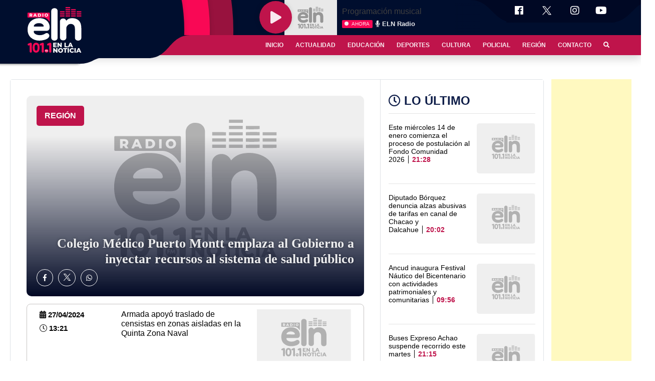

--- FILE ---
content_type: text/html; charset=UTF-8
request_url: https://enlanoticia.cl/region/page/2/
body_size: 16237
content:
<!doctype html><html lang="es-CL" prefix="og: https://ogp.me/ns#"><head><script data-no-optimize="1">var litespeed_docref=sessionStorage.getItem("litespeed_docref");litespeed_docref&&(Object.defineProperty(document,"referrer",{get:function(){return litespeed_docref}}),sessionStorage.removeItem("litespeed_docref"));</script><meta charset="gb18030"><meta name="viewport" content="height=device-height, width=device-width, initial-scale=1.0,   minimum-scale=1.0, maximum-scale=1.0, user-scalable=no"><link rel="profile" href="https://gmpg.org/xfn/11"><meta http-equiv="refresh" content="420" /><meta name="theme-color" content="#000E2E"><meta name="msapplication-navbutton-color" content="#000E2E"><meta name="apple-mobile-web-app-status-bar-style" content="#000E2E"><title>Región - ELN Radio</title><meta name="description" content="Noticias de la Región de Los Lagos."/><meta name="robots" content="follow, index, max-snippet:-1, max-video-preview:-1, max-image-preview:large"/><link rel="canonical" href="https://enlanoticia.cl/region/page/2/" /><link rel="prev" href="https://enlanoticia.cl/region/" /><link rel="next" href="https://enlanoticia.cl/region/page/3/" /><meta property="og:locale" content="es_ES" /><meta property="og:type" content="article" /><meta property="og:title" content="Región - ELN Radio" /><meta property="og:description" content="Noticias de la Región de Los Lagos." /><meta property="og:url" content="https://enlanoticia.cl/region/page/2/" /><meta property="og:site_name" content="ELN Radio" /><meta name="twitter:card" content="summary_large_image" /><meta name="twitter:title" content="Región - ELN Radio" /><meta name="twitter:description" content="Noticias de la Región de Los Lagos." /><meta name="twitter:label1" content="Entradas" /><meta name="twitter:data1" content="70" /> <script type="application/ld+json" class="rank-math-schema">{"@context":"https://schema.org","@graph":[{"@type":"RadioStation","@id":"https://enlanoticia.cl/#organization","name":"ELN Radio","url":"https://enlanoticia.cl","logo":{"@type":"ImageObject","@id":"https://enlanoticia.cl/#logo","url":"https://enlanoticia.cl/wp-content/uploads/2021/02/logo_cuadrado.jpg","contentUrl":"https://enlanoticia.cl/wp-content/uploads/2021/02/logo_cuadrado.jpg","caption":"ELN Radio","inLanguage":"es-CL","width":"1000","height":"1000"},"openingHours":["Monday,Tuesday,Wednesday,Thursday,Friday,Saturday,Sunday 09:00-17:00"],"image":{"@id":"https://enlanoticia.cl/#logo"}},{"@type":"WebSite","@id":"https://enlanoticia.cl/#website","url":"https://enlanoticia.cl","name":"ELN Radio","publisher":{"@id":"https://enlanoticia.cl/#organization"},"inLanguage":"es-CL"},{"@type":"CollectionPage","@id":"https://enlanoticia.cl/region/page/2/#webpage","url":"https://enlanoticia.cl/region/page/2/","name":"Regi\u00f3n - ELN Radio","isPartOf":{"@id":"https://enlanoticia.cl/#website"},"inLanguage":"es-CL"}]}</script> <link rel="alternate" type="application/rss+xml" title="ELN Radio &raquo; Feed" href="https://enlanoticia.cl/feed/" /><link rel="alternate" type="application/rss+xml" title="ELN Radio &raquo; Feed de comentarios" href="https://enlanoticia.cl/comments/feed/" /><link rel="alternate" type="application/rss+xml" title="Feed de categoría ELN Radio &raquo; Región" href="https://enlanoticia.cl/region/feed/" /><link data-optimized="2" rel="stylesheet" href="https://enlanoticia.cl/wp-content/litespeed/css/0d55fa940a1147be5a6d82e67f607760.css?ver=9948e" /><link rel="https://api.w.org/" href="https://enlanoticia.cl/wp-json/" /><link rel="alternate" title="JSON" type="application/json" href="https://enlanoticia.cl/wp-json/wp/v2/categories/898" /><link rel="EditURI" type="application/rsd+xml" title="RSD" href="https://enlanoticia.cl/xmlrpc.php?rsd" /><meta name="generator" content="WordPress 6.9" /><meta name="onesignal" content="wordpress-plugin"/><link rel="icon" href="https://enlanoticia.cl/wp-content/uploads/2024/03/cropped-favicon-1-32x32.png" sizes="32x32" /><link rel="icon" href="https://enlanoticia.cl/wp-content/uploads/2024/03/cropped-favicon-1-192x192.png" sizes="192x192" /><link rel="apple-touch-icon" href="https://enlanoticia.cl/wp-content/uploads/2024/03/cropped-favicon-1-180x180.png" /><meta name="msapplication-TileImage" content="https://enlanoticia.cl/wp-content/uploads/2024/03/cropped-favicon-1-270x270.png" /><meta name="facebook-domain-verification" content="5wj4r7lniajilrh9blkffuqotlf4fu" /> <script data-ad-client="ca-pub-3350332213170027" type="litespeed/javascript" data-src="https://pagead2.googlesyndication.com/pagead/js/adsbygoogle.js"></script>  <script type="litespeed/javascript" data-src="https://www.googletagmanager.com/gtag/js?id=UA-119491282-1"></script> <script type="litespeed/javascript">window.dataLayer=window.dataLayer||[];function gtag(){dataLayer.push(arguments)}
gtag('js',new Date());gtag('config','UA-119491282-1')</script> <noscript><img height="1" width="1" style="display:none"
src="https://www.facebook.com/tr?id=820133479516499&ev=PageView&noscript=1"
/></noscript></head><body class=""><div class="desk-header-caja shadow"><div class="contenedor-cabecera"><header class="site-header"><div class="site-branding">
<a href="https://enlanoticia.cl/" rel="home">
<svg version="1.1" id="Capa_1"  class="logo__esc"  xmlns="http://www.w3.org/2000/svg" xmlns:xlink="http://www.w3.org/1999/xlink" x="0px" y="0px" viewBox="0 0 1196.6 1026.2" style="enable-background:new 0 0 1196.6 1026.2;width: 7rem;height: 7.5rem;" xml:space="preserve"><g>
<path class="st0" d="M487.4,140.9H28.6c-3.3,0-6,2.7-6,6v92.3c0,3.3,2.7,6,6,6h338c24-0.1,54.4,14.8,77.8,34.9
c13.4,11.5,27.9,30.2,37.8,46.8c3.1,5.2,11.2,3,11.2-3.1V146.9C493.4,143.6,490.7,140.9,487.4,140.9z"></path>
<g>
<g>
<path class="st1" d="M91.9,209.6H81.8V227H63.3v-65.5h29.9c17.9,0,29.1,9.3,29.1,24.2c0,9.6-4.7,16.7-12.8,20.7l14.1,20.6h-19.8
L91.9,209.6z M92.1,176.2H81.8v19.2h10.3c7.7,0,11.5-3.5,11.5-9.5C103.6,179.7,99.8,176.2,92.1,176.2z"></path>
<path class="st1" d="M195.1,214.3h-27.7l-5.1,12.7h-18.9l28.9-65.5h18.2l29,65.5h-19.3L195.1,214.3z M189.6,200.7l-8.4-21
l-8.4,21H189.6z"></path>
<path class="st1" d="M243.4,161.6h31c21.7,0,36.6,12.6,36.6,32.7S296.1,227,274.4,227h-31V161.6z M273.6,212.3
c11.1,0,18.6-6.6,18.6-18s-7.5-18-18.6-18h-11.7v35.9L273.6,212.3L273.6,212.3z"></path>
<path class="st1" d="M339.3,161.6h18.5V227h-18.5V161.6z"></path>
<path class="st1" d="M386.4,194.3c0-19.6,15.4-34,36.4-34s36.4,14.4,36.4,34s-15.4,34-36.4,34S386.4,214,386.4,194.3z
M440.4,194.3c0-11.3-7.8-18.7-17.7-18.7s-17.7,7.4-17.7,18.7c0,11.3,7.8,18.7,17.7,18.7S440.4,205.6,440.4,194.3z"></path>
</g>
</g>
<g>
<g>
<g>
<path class="st1" d="M645,857.7v20.8h-76.2v-94.9h74.4v20.8h-47.9v16h42.2v20.1h-42.2v17.4L645,857.7L645,857.7z"></path>
<path class="st1" d="M750.2,783.5v94.9h-22.1l-41.9-50.6v50.6h-26.3v-94.9H682l41.9,50.6v-50.6H750.2z"></path>
<path class="st1" d="M808.7,783.5h26.8v73.6h45.3v21.3h-72.1V783.5z"></path>
<path class="st1" d="M956.1,860H916l-7.5,18.4h-27.4l41.9-94.9h26.4l42,94.9h-27.9L956.1,860z M948.2,840.2L936,809.8
l-12.2,30.4H948.2z"></path>
<path class="st1" d="M659.1,899V994H637l-41.9-50.6V994h-26.3V899h22.1l41.9,50.6V899H659.1z"></path>
<path class="st1" d="M673.2,946.5c0-28.5,22.4-49.4,52.8-49.4s52.8,20.9,52.8,49.4s-22.4,49.4-52.8,49.4S673.2,975,673.2,946.5z
M751.6,946.5c0-16.4-11.2-27.1-25.6-27.1s-25.6,10.7-25.6,27.1s11.2,27.1,25.6,27.1S751.6,962.9,751.6,946.5z"></path>
<path class="st1" d="M811.7,920.3h-29.2V899h85v21.3h-29V994h-26.8V920.3z"></path>
<path class="st1" d="M877.6,899h26.8V994h-26.8V899z"></path>
<path class="st1" d="M918.7,946.5c0-28.9,22.1-49.4,52.2-49.4c17.5,0,31.6,6.4,40.8,17.9l-17.1,15.5c-6-7.2-13.3-11.1-22.4-11.1
c-15.6,0-26.4,10.8-26.4,27.1s10.8,27.1,26.4,27.1c9.1,0,16.4-3.9,22.4-11.1l17.1,15.5c-9.2,11.5-23.3,17.9-40.8,17.9
C940.8,995.9,918.7,975.4,918.7,946.5z"></path>
<path class="st1" d="M1023.6,899h26.8V994h-26.8V899z"></path>
<path class="st1" d="M1133.2,975.5h-40.1l-7.5,18.4h-27.4l41.9-94.9h26.4l42,94.9h-27.9L1133.2,975.5z M1125.3,955.7l-12.2-30.4
l-12.2,30.4H1125.3z"></path>
</g>
</g>
<g>
<g>
<g>
<path class="st0" d="M89.8,993.5c-6,0-11.3-2.2-15.8-6.5c-4.5-4.3-6.8-9.3-6.8-15V839.2c0-4.7-2-5.8-6-3.5l-9,5
c-1.3,0.7-2.7,1.1-4,1.2c-1.3,0.2-2.7,0.2-4,0.2c-6.3,0-11.5-2.1-15.5-6.3c-4-4.2-6-9.4-6-15.8c0-8.7,4.7-15,14-19l38.6-15.5
c4.3-1.7,8.2-2.5,11.5-2.5c7.7,0,13.9,2.3,18.8,7c4.8,4.7,7.3,10.9,7.3,18.5L112.3,973c0,6-2.1,10.9-6.3,14.8
C101.9,991.6,96.4,993.5,89.8,993.5z"></path>
<path class="st0" d="M129,886.8c0-32.7,6.3-58.2,18.8-76.4c12.5-18.2,31.2-27.3,55.9-27.3c25,0,43.9,9.1,56.6,27.3
c12.7,18.2,19,43.5,19,75.9c0,32.4-6.3,58.4-19,77.9c-12.7,19.5-31.6,29.3-56.6,29.3c-24.7,0-43.3-9.5-55.9-28.6
C135.3,945.9,129,919.8,129,886.8z M173.1,886.8c0,21.7,2.2,38,6.8,48.9c4.5,10.9,12.4,16.3,23.8,16.3c11.7,0,19.9-5.7,24.5-17
c4.7-11.3,7-27.7,7-49.1c0-21.4-2.2-36.8-6.8-46.3s-12.6-14.3-24.3-14.3c-11.4,0-19.4,4.8-24,14.5
C175.4,849.3,173.1,865,173.1,886.8z"></path>
<path class="st0" d="M346.5,993.5c-6,0-11.3-2.2-15.8-6.5c-4.5-4.3-6.8-9.3-6.8-15V839.2c0-4.7-2-5.8-6-3.5l-9,5
c-1.3,0.7-2.7,1.1-4,1.2c-1.3,0.2-2.7,0.2-4,0.2c-6.3,0-11.5-2.1-15.5-6.3c-4-4.2-6-9.4-6-15.8c0-8.7,4.7-15,14-19l38.6-15.5
c4.3-1.7,8.2-2.5,11.5-2.5c7.7,0,13.9,2.3,18.8,7c4.8,4.7,7.3,10.9,7.3,18.5L369,973c0,6-2.1,10.9-6.3,14.8
C358.6,991.6,353.1,993.5,346.5,993.5z"></path>
<path class="st0" d="M426.9,993.5c-11.7,0-21.6-3.7-29.7-11c-8.1-7.3-12.1-16.1-12.1-26.4c0-10.8,4-20,12.1-27.9
c8.1-7.8,18-11.7,29.7-11.7c10.8,0,19.9,3.9,27.5,11.7c7.6,7.8,11.4,17.1,11.4,27.9c0,10.3-3.8,19.1-11.4,26.4
C446.8,989.8,437.6,993.5,426.9,993.5z"></path>
<path class="st0" d="M505.3,993.5c-6,0-11.3-2.2-15.8-6.5c-4.5-4.3-6.8-9.3-6.8-15V839.2c0-4.7-2-5.8-6-3.5l-9,5
c-1.3,0.7-2.7,1.1-4,1.2c-1.3,0.2-2.7,0.2-4,0.2c-6.3,0-11.5-2.1-15.5-6.3c-4-4.2-6-9.4-6-15.8c0-8.7,4.7-15,14-19l38.6-15.5
c4.3-1.7,8.2-2.5,11.5-2.5c7.7,0,13.9,2.3,18.8,7c4.8,4.7,7.3,10.9,7.3,18.5L527.9,973c0,6-2.1,10.9-6.3,14.8
C517.4,991.6,512,993.5,505.3,993.5z"></path>
</g>
</g>
<g>
<g>
<path class="st1" d="M400.8,971.5c-0.9,0-1.8-0.3-2.5-1s-1.1-1.4-1.1-2.3v-24.4c0-1.5,0.4-2.7,1.3-3.6c0.9-0.9,2.1-1.3,3.5-1.3
h12.2c1,0,1.9,0.3,2.4,0.9c0.6,0.6,0.9,1.4,0.9,2.4c0,0.9-0.3,1.7-0.9,2.3s-1.4,0.9-2.4,0.9h-8.5c-1,0-1.6,0.5-1.6,1.6v3.5
c0,1.1,0.5,1.6,1.6,1.6h7.4c1,0,1.8,0.3,2.4,0.9c0.6,0.6,0.9,1.3,0.9,2.3c0,0.9-0.3,1.6-1,2.2c-0.7,0.6-1.4,0.9-2.3,0.9h-7.4
c-1,0-1.6,0.5-1.6,1.6v8.3c0,0.9-0.3,1.7-1.1,2.3S401.8,971.5,400.8,971.5z"></path>
<path class="st1" d="M420.8,971.5c-1,0-1.9-0.4-2.6-1.2s-1-1.7-0.8-2.8l3.3-25.2c0.2-1.2,0.6-2.1,1.4-2.8
c0.8-0.7,1.7-1.1,2.8-1.1c2.2,0,3.7,1,4.4,2.9l5.3,15.4c0.3,0.5,0.5,0.8,0.8,0.8c0.4,0,0.6-0.3,0.8-0.8l5.3-15.4
c0.7-1.9,2.1-2.9,4.3-2.9c1.2,0,2.2,0.3,3,1.1c0.8,0.7,1.2,1.6,1.4,2.8l3.3,25.2c0.2,1.1-0.1,2-0.8,2.8
c-0.7,0.8-1.6,1.2-2.6,1.2c-0.9,0-1.7-0.3-2.4-0.9c-0.7-0.6-1-1.4-1.1-2.3l-1.2-16.4c0-0.6-0.3-0.9-0.6-0.9s-0.6,0.3-0.8,0.8
l-4.6,12.8c-0.7,1.9-2,2.9-3.9,2.9c-0.7,0-1.5-0.3-2.2-0.8c-0.7-0.5-1.3-1.2-1.7-2l-4.6-12.7c-0.2-0.5-0.4-0.7-0.8-0.7
c-0.3,0-0.5,0.3-0.6,0.9l-1.3,16.2c0,0.9-0.4,1.7-1.1,2.3C422.5,971.2,421.7,971.5,420.8,971.5z"></path>
</g>
</g>
</g>
</g>
<path class="st1" d="M271.1,737.3c-70,0-128.9-20.8-176.7-62.5s-71.8-99-71.8-172.1c0-76.1,23.4-135.8,70.2-179
c46.8-43.2,105.7-64.8,176.7-64.8c50.4,0,92.1,9.3,125,27.8c32.9,18.5,57.6,42.2,74.1,71c16.5,28.8,24.7,59.2,24.7,91.1
c0,53.5-23.7,80.3-71,80.3H166.2c-8.2,0-12.3,5.2-12.3,15.4c0,23.7,13.1,42.4,39.4,56.3s55.8,20.8,88.8,20.8
c20.6,0,41.1-2.8,61.7-8.5c20.6-5.6,38.6-14.1,54-25.5c10.3-7.2,21.1-10.8,32.4-10.8c15.4,0,28.5,5.7,39.4,17
c10.8,11.3,16.2,24.7,16.2,40.1c0,18.5-9.8,36-29.3,52.5c-18.5,15.4-45.5,27.8-81,37C339.8,732.7,305.1,737.3,271.1,737.3z
M351.4,439.4c2,0,4.9-0.5,8.5-1.5c3.6-1,5.4-4.6,5.4-10.8c0-15.4-9.5-29.6-28.5-42.5c-19-12.9-43.5-19.3-73.3-19.3
c-31.9,0-57.9,7-78,20.8s-30.1,28-30.1,42.5c0,7.2,4.1,10.8,12.3,10.8L351.4,439.4L351.4,439.4z"></path>
<path class="st1" d="M596.8,737.3c-19.6,0-36-5.7-49.4-17c-13.4-11.3-20.1-25.7-20.1-43.2V106.6c0-16.5,6.4-30.6,19.3-42.5
c12.8-11.8,29.6-17.7,50.2-17.7c19.5,0,35.5,5.9,47.8,17.7c12.3,11.8,18.5,26.5,18.5,44v567.5c0,17.5-6.4,32.2-19.3,44
C631,731.4,615.3,737.3,596.8,737.3z"></path>
<path class="st1" d="M1100.7,737.3c-19.6,0-35.8-5.7-48.6-17c-12.9-11.3-19.3-25.7-19.3-43.2V488.8c0-38.1-8.5-65.3-25.5-81.8
c-17-16.5-37.8-24.7-62.5-24.7c-25.7,0-47.1,8.2-64.1,24.7c-17,16.5-27.5,35.5-31.6,57.1V671c0,17.5-6.4,32.2-19.3,44
c-12.9,11.8-28.6,17.8-47.1,17.8c-19.6,0-36-5.7-49.4-17c-13.4-11.3-20.1-25.7-20.1-43.2V326.8c0-16.5,6.4-30.6,19.3-42.5
c12.9-11.8,29.6-17.8,50.2-17.8c16.4,0,30.3,4.4,41.7,13.1c11.3,8.8,19,19.8,23.2,33.2c27.8-36,70-54,126.6-54
c57.6,0,104.4,17,140.5,50.9c36,34,54,88,54,162.1v208.4c0,16.5-6.4,30.1-19.3,40.9C1136.4,731.9,1120.2,737.3,1100.7,737.3z"></path>
<g>
<rect x="713.3" y="111.8" class="st0" width="98.8" height="24.3"></rect>
<rect x="713.3" y="155.9" class="st0" width="98.8" height="24.3"></rect>
<rect x="713.3" y="200" class="st0" width="98.8" height="24.3"></rect>
<rect x="832.1" y="111.8" class="st0" width="98.8" height="24.3"></rect>
<rect x="832.1" y="155.9" class="st0" width="98.8" height="24.3"></rect>
<rect x="832.1" y="23.6" class="st0" width="98.8" height="24.3"></rect>
<rect x="832.1" y="67.7" class="st0" width="98.8" height="24.3"></rect>
<rect x="832.1" y="200" class="st0" width="98.8" height="24.3"></rect>
<rect x="951" y="111.8" class="st0" width="98.8" height="24.3"></rect>
<rect x="1069.8" y="111.8" class="st0" width="98.8" height="24.3"></rect>
<rect x="951" y="67.7" class="st0" width="98.8" height="24.3"></rect>
<rect x="951" y="155.9" class="st0" width="98.8" height="24.3"></rect>
<rect x="951" y="200" class="st0" width="98.8" height="24.3"></rect>
<rect x="1069.8" y="155.9" class="st0" width="98.8" height="24.3"></rect>
<rect x="1069.8" y="200" class="st0" width="98.8" height="24.3"></rect>
</g>
</g>
</svg><svg version="1.1" id="Capa_1" class="logo__mobile" xmlns="http://www.w3.org/2000/svg" xmlns:xlink="http://www.w3.org/1999/xlink" x="0px" y="0px"
viewBox="0 0 1196.6 772.3" xml:space="preserve"><g>
<path class="st0" d="M487.4,140.9H28.6c-3.3,0-6,2.7-6,6v92.3c0,3.3,2.7,6,6,6h338c24-0.1,54.4,14.8,77.8,34.9
c13.4,11.5,27.9,30.2,37.8,46.8c3.1,5.2,11.2,3,11.2-3.1V146.9C493.4,143.6,490.7,140.9,487.4,140.9z"/>
<g>
<g>
<path class="st1" d="M91.9,209.6H81.8V227H63.3v-65.5h29.9c17.9,0,29.1,9.3,29.1,24.2c0,9.6-4.7,16.7-12.8,20.7l14.1,20.6h-19.8
L91.9,209.6z M92.1,176.2H81.8v19.2h10.3c7.7,0,11.5-3.5,11.5-9.5C103.6,179.7,99.8,176.2,92.1,176.2z"/>
<path class="st1" d="M195.1,214.3h-27.7l-5.1,12.7h-18.9l28.9-65.5h18.2l29,65.5h-19.3L195.1,214.3z M189.6,200.7l-8.4-21
l-8.4,21H189.6z"/>
<path class="st1" d="M243.4,161.6h31c21.7,0,36.6,12.6,36.6,32.7S296.1,227,274.4,227h-31V161.6z M273.6,212.3
c11.1,0,18.6-6.6,18.6-18s-7.5-18-18.6-18h-11.7v35.9L273.6,212.3L273.6,212.3z"/>
<path class="st1" d="M339.3,161.6h18.5V227h-18.5V161.6z"/>
<path class="st1" d="M386.4,194.3c0-19.6,15.4-34,36.4-34s36.4,14.4,36.4,34s-15.4,34-36.4,34S386.4,214,386.4,194.3z
M440.4,194.3c0-11.3-7.8-18.7-17.7-18.7s-17.7,7.4-17.7,18.7c0,11.3,7.8,18.7,17.7,18.7S440.4,205.6,440.4,194.3z"/>
</g>
</g>
<path class="st1" d="M271.1,737.3c-70,0-128.9-20.8-176.7-62.5s-71.8-99-71.8-172.1c0-76.1,23.4-135.8,70.2-179
c46.8-43.2,105.7-64.8,176.7-64.8c50.4,0,92.1,9.3,125,27.8c32.9,18.5,57.6,42.2,74.1,71c16.5,28.8,24.7,59.2,24.7,91.1
c0,53.5-23.7,80.3-71,80.3H166.2c-8.2,0-12.3,5.2-12.3,15.4c0,23.7,13.1,42.4,39.4,56.3s55.8,20.8,88.8,20.8
c20.6,0,41.1-2.8,61.7-8.5c20.6-5.6,38.6-14.1,54-25.5c10.3-7.2,21.1-10.8,32.4-10.8c15.4,0,28.5,5.7,39.4,17
c10.8,11.3,16.2,24.7,16.2,40.1c0,18.5-9.8,36-29.3,52.5c-18.5,15.4-45.5,27.8-81,37C339.8,732.7,305.1,737.3,271.1,737.3z
M351.4,439.4c2,0,4.9-0.5,8.5-1.5c3.6-1,5.4-4.6,5.4-10.8c0-15.4-9.5-29.6-28.5-42.5c-19-12.9-43.5-19.3-73.3-19.3
c-31.9,0-57.9,7-78,20.8s-30.1,28-30.1,42.5c0,7.2,4.1,10.8,12.3,10.8L351.4,439.4L351.4,439.4z"/>
<path class="st1" d="M596.8,737.3c-19.6,0-36-5.7-49.4-17c-13.4-11.3-20.1-25.7-20.1-43.2V106.6c0-16.5,6.4-30.6,19.3-42.5
c12.8-11.8,29.6-17.7,50.2-17.7c19.5,0,35.5,5.9,47.8,17.7c12.3,11.8,18.5,26.5,18.5,44v567.5c0,17.5-6.4,32.2-19.3,44
C631,731.4,615.3,737.3,596.8,737.3z"/>
<path class="st1" d="M1100.7,737.3c-19.6,0-35.8-5.7-48.6-17c-12.9-11.3-19.3-25.7-19.3-43.2V488.8c0-38.1-8.5-65.3-25.5-81.8
c-17-16.5-37.8-24.7-62.5-24.7c-25.7,0-47.1,8.2-64.1,24.7c-17,16.5-27.5,35.5-31.6,57.1V671c0,17.5-6.4,32.2-19.3,44
c-12.9,11.8-28.6,17.8-47.1,17.8c-19.6,0-36-5.7-49.4-17c-13.4-11.3-20.1-25.7-20.1-43.2V326.8c0-16.5,6.4-30.6,19.3-42.5
c12.9-11.8,29.6-17.8,50.2-17.8c16.4,0,30.3,4.4,41.7,13.1c11.3,8.8,19,19.8,23.2,33.2c27.8-36,70-54,126.6-54
c57.6,0,104.4,17,140.5,50.9c36,34,54,88,54,162.1v208.4c0,16.5-6.4,30.1-19.3,40.9C1136.4,731.9,1120.2,737.3,1100.7,737.3z"/>
<g>
<rect x="713.3" y="111.8" class="st0" width="98.8" height="24.3"/>
<rect x="713.3" y="155.9" class="st0" width="98.8" height="24.3"/>
<rect x="713.3" y="200" class="st0" width="98.8" height="24.3"/>
<rect x="832.1" y="111.8" class="st0" width="98.8" height="24.3"/>
<rect x="832.1" y="155.9" class="st0" width="98.8" height="24.3"/>
<rect x="832.1" y="23.6" class="st0" width="98.8" height="24.3"/>
<rect x="832.1" y="67.7" class="st0" width="98.8" height="24.3"/>
<rect x="832.1" y="200" class="st0" width="98.8" height="24.3"/>
<rect x="951" y="111.8" class="st0" width="98.8" height="24.3"/>
<rect x="1069.8" y="111.8" class="st0" width="98.8" height="24.3"/>
<rect x="951" y="67.7" class="st0" width="98.8" height="24.3"/>
<rect x="951" y="155.9" class="st0" width="98.8" height="24.3"/>
<rect x="951" y="200" class="st0" width="98.8" height="24.3"/>
<rect x="1069.8" y="155.9" class="st0" width="98.8" height="24.3"/>
<rect x="1069.8" y="200" class="st0" width="98.8" height="24.3"/>
</g>
</g>
</svg>
</a>
<svg class="curvita-01" xmlns="http://www.w3.org/2000/svg" width="80" height="10" viewBox="0 0 80 20" ><path d="M0 0c0 0 0 2.9 0 20C45 20 45 0 80 0 59.3 0 0 0 0 0z"></path></svg>
<svg xmlns="http://www.w3.org/2000/svg" width="80" height="40" class="curvita-02" viewBox="0 0 80 40"><path d="M0 0c0 0 0 5.7 0 40C36.3 40 36.2 0 72.6 0 52.7 0 0 0 0 0z"></path></svg></div><nav id="site-navigation" class="menu-cabecera"><ul id="primary-menu" class="menu"><li class="li-button-sr" style="order: 1;color: #fff;width: 35px;text-align: center;overflow: hidden;"><a class="search-button-menu"><i class="fas fa-search"></i></a></li><li id="menu-item-2440" class="menu-item menu-item-type-custom menu-item-object-custom menu-item-home menu-item-2440"><a href="https://enlanoticia.cl/">Inicio</a></li><li id="menu-item-119600" class="menu-item menu-item-type-taxonomy menu-item-object-category menu-item-119600"><a href="https://enlanoticia.cl/actualidad/">Actualidad</a></li><li id="menu-item-119601" class="menu-item menu-item-type-taxonomy menu-item-object-category menu-item-119601"><a href="https://enlanoticia.cl/educacion/">Educación</a></li><li id="menu-item-119602" class="menu-item menu-item-type-taxonomy menu-item-object-category menu-item-119602"><a href="https://enlanoticia.cl/deportes/">Deportes</a></li><li id="menu-item-119603" class="menu-item menu-item-type-taxonomy menu-item-object-category menu-item-119603"><a href="https://enlanoticia.cl/cultura/">Cultura</a></li><li id="menu-item-119604" class="menu-item menu-item-type-taxonomy menu-item-object-category menu-item-119604"><a href="https://enlanoticia.cl/policial/">Policial</a></li><li id="menu-item-119605" class="menu-item menu-item-type-taxonomy menu-item-object-category current-menu-item menu-item-119605"><a href="https://enlanoticia.cl/region/" aria-current="page">Región</a></li><li id="menu-item-117877" class="menu-item menu-item-type-post_type menu-item-object-page menu-item-117877"><a href="https://enlanoticia.cl/contacto/">Contacto</a></li></ul></nav><div class="search-form-box"><form role="search" method="get" autocomplete="off" id="searchform" class="searchform" action="https://enlanoticia.cl/"><div>
<input type="text" value="" name="s" id="s" placeholder="Buscar">
<input type="submit" id="searchsubmit" value=""></div></form><div class="search-form-close"></div></div><div class="header-player-box"><div class="player-data"><div class="goto-radio-box">
<a target="_blank" href="https://enlanoticia.cl/player" class="play-bot"><div class="button-play-header">
<i class="fas fa-play"></i></div><div class="radar"></div>
</a></div><figure class="player-foto" style="background-image: url('https://enlanoticia.cl/wp-content/uploads/2024/03/logo-peq.png');"></figure><article class="player-text"><p id="CancionName">Programación musical</p><p><strong class="escuchando-live" style="float: left;">AHORA</strong><span class="conductores"><i class="fas fa-microphone-alt"></i><span id="ArtistaName" class="pl-1">ELN Radio</span></span></p></article></div></div><div class="curvas-box"><div class="curva81"></div><div class="curva71"></div><div class="curva61"></div><div class="curvaELN"></div></div><nav class="nav-redes">
<svg xmlns="http://www.w3.org/2000/svg" class="curvita-03" width="90" height="45" viewBox="0 0 90 45"><path d="M0 45c33.4 0 81 0 90 0 0 0 0-22.5 0-45C45 0 45 45 0 45z"></path></svg><ul><li><a href="https://facebook.com/enlanoticiafm/"><i class="fab fa-facebook"></i></a></li><li><a href="https://twitter.com/enlanoticiafm/"><svg style="width: 30px;position: relative;top: -2px;" version="1.1" id="svg5" xmlns:svg="http://www.w3.org/2000/svg" xmlns="http://www.w3.org/2000/svg" xmlns:xlink="http://www.w3.org/1999/xlink" x="0px" y="0px" viewBox="0 0 1668.56 1221.19" xml:space="preserve"> <g id="layer1" transform="translate(52.390088,-25.058597)"> <path style="fill: #FFF;" id="path1009" d="M283.94,167.31l386.39,516.64L281.5,1104h87.51l340.42-367.76L984.48,1104h297.8L874.15,558.3l361.92-390.99 h-87.51l-313.51,338.7l-253.31-338.7H283.94z M412.63,231.77h136.81l604.13,807.76h-136.81L412.63,231.77z"></path> </g> </svg></a></li><li><a href="https://www.instagram.com/enlanoticiafm/"><i class="fab fa-instagram"></i></a></li><li><a href="https://www.youtube.com/channel/UCj9f7j_dcl5jL3fcimsPpew"><i class="fab fa-youtube"></i></a></li></ul>
<svg xmlns="http://www.w3.org/2000/svg" class="curvita-03" width="90" height="45" viewBox="0 0 90 45" style=" transform: rotate(180deg); right: -80px; "><path d="M0 45c33.4 0 81 0 90 0 0 0 0-22.5 0-45C45 0 45 45 0 45z"></path></svg></nav></header></div></div><div id="page" class="site " style="position: relative; "><div id="content" class="site-content  post-temp"><div class="notification-realtime"><div class="notification-wrapp"><div class="col-md-11">
<a href="#" class="link-realtime" target="_blank"><p></p>
</a></div><div class="col-md-1">
<a><div class="close-button-notify">
<i class="fal fa-times"></i></div>
</a></div></div></div><div id='div-gpt-ad-1601937286186-0'></div><div id="primary" class="cat-sr content-area"><main id="main" class="site-main"><div class="box-wrapp"><div class="box-post-related border rounded"><div class="box-post-all"><div class="box izquierdo"><div class="cabecera-post"><figure class="news-card medium-card">
<picture>
<a href="https://enlanoticia.cl/colegio-medico-puerto-montt-emplaza-al-gobierno-a-inyectar-recursos-al-sistema-de-salud-publico/" alt="Colegio Médico Puerto Montt emplaza al Gobierno a inyectar recursos al sistema de salud público" title="Colegio Médico Puerto Montt emplaza al Gobierno a inyectar recursos al sistema de salud público">
<source
media="(min-width: 992px)"
data-srcset="https://enlanoticia.cl/wp-content/uploads/2024/11/Foto-salud-2.jpg"
/>
<source
media="(min-width: 320px)"
data-srcset="https://enlanoticia.cl/wp-content/uploads/2024/11/Foto-salud-2.jpg"
/>
<source
media="(min-width: 300px)"
data-srcset="https://enlanoticia.cl/wp-content/uploads/2024/11/Foto-salud-2.jpg"
/>
<img alt="Colegio Médico Puerto Montt emplaza al Gobierno a inyectar recursos al sistema de salud público"
class="lazy news-card__image"
src="https://enlanoticia.cl/wp-content/themes/eln/images/Lazy_square.svg"
data-src="https://enlanoticia.cl/wp-content/uploads/2024/11/Foto-salud-2.jpg"
/>
</a>
</picture><div class="news-card__content news-card-content"><div class="news-card-content__main"><div class="categoria-btn"><div class="category-on-mobile Región">
<a href="https://enlanoticia.cl/region/">Región</a></div></div><div class="news-card-content__caption"><h2 class="news-card-content__title">Colegio Médico Puerto Montt emplaza al Gobierno a inyectar recursos al sistema de salud público</h2><ul class="redes-sociales-notas"><li><a href="https://www.facebook.com/sharer/sharer.php?u=https://enlanoticia.cl/colegio-medico-puerto-montt-emplaza-al-gobierno-a-inyectar-recursos-al-sistema-de-salud-publico/&amp;cid=article_share_facebook" target="_blank" class="fb-icon"><i class="fab fa-facebook-f"></i></a></li><li><a href="https://twitter.com/intent/tweet?text=Colegio Médico Puerto Montt emplaza al Gobierno a inyectar recursos al sistema de salud público&via=enlanoticiafm&url=https://enlanoticia.cl/colegio-medico-puerto-montt-emplaza-al-gobierno-a-inyectar-recursos-al-sistema-de-salud-publico/&original_referer=URL&cid=article_share_twitter&cid=article_share_facebook" target="_blank" class="tw-icon"><svg style="width: 24px;position: absolute;left: 4px;top: 6px;" version="1.1" id="svg5" xmlns:svg="http://www.w3.org/2000/svg" xmlns="http://www.w3.org/2000/svg" xmlns:xlink="http://www.w3.org/1999/xlink" x="0px" y="0px" viewBox="0 0 1668.56 1221.19" xml:space="preserve"> <g id="layer1" transform="translate(52.390088,-25.058597)"> <path style="fill: #FFF;" id="path1009" d="M283.94,167.31l386.39,516.64L281.5,1104h87.51l340.42-367.76L984.48,1104h297.8L874.15,558.3l361.92-390.99 h-87.51l-313.51,338.7l-253.31-338.7H283.94z M412.63,231.77h136.81l604.13,807.76h-136.81L412.63,231.77z"></path> </g> </svg></a></li><li><a href="https://web.whatsapp.com/send?text=Colegio Médico Puerto Montt emplaza al Gobierno a inyectar recursos al sistema de salud público - https://enlanoticia.cl/colegio-medico-puerto-montt-emplaza-al-gobierno-a-inyectar-recursos-al-sistema-de-salud-publico/" target="_blank" class="wsp-icon"><i class="fab fa-whatsapp"></i></a></li></ul></div></div></div></figure><a href="https://enlanoticia.cl/armada-apoyo-traslado-de-censistas-en-zonas-aisladas-en-la-quinta-zona-naval/" class="d-block"><div class="articulo-category"><div class="col-lg-3 col-md-2 col-sm-12"><div class="fecha"><p><i class="fa fa-calendar-alt"></i> 27/04/2024</p><p><i class="fal fa-clock"></i> 13:21</p></div></div><div class="col-lg-5 col-md-6 col-sm-12"><h4 class="card-title">
Armada apoyó traslado de censistas en zonas aisladas en la Quinta Zona Naval</h4></div><div class="col-lg-4 col-md-4 col-sm-12">
<picture>
<source
media="(min-width: 992px)"
data-srcset="https://enlanoticia.cl/wp-content/uploads/2024/04/foto_0000000620240426183231.jpeg"
/>
<source
media="(min-width: 320px)"
data-srcset="https://enlanoticia.cl/wp-content/uploads/2024/04/foto_0000000620240426183231-768x576.jpeg"
/>
<source
media="(min-width: 300px)"
data-srcset="https://enlanoticia.cl/wp-content/uploads/2024/04/foto_0000000620240426183231.jpeg"
/>
<img alt="Armada apoyó traslado de censistas en zonas aisladas en la Quinta Zona Naval"
class="lazy"
src="https://enlanoticia.cl/wp-content/themes/eln/images/Lazy_square.svg"
data-src="https://enlanoticia.cl/wp-content/uploads/2024/04/foto_0000000620240426183231.jpeg"
/>
</picture></div></div>
</a><a href="https://enlanoticia.cl/llegan-30-camas-para-habilitar-hospitalizacion-en-ex-hospital-puerto-montt/" class="d-block"><div class="articulo-category"><div class="col-lg-3 col-md-2 col-sm-12"><div class="fecha"><p><i class="fa fa-calendar-alt"></i> 15/06/2023</p><p><i class="fal fa-clock"></i> 08:18</p></div></div><div class="col-lg-5 col-md-6 col-sm-12"><h4 class="card-title">
Llegan 30 camas para habilitar hospitalización en ex hospital Puerto Montt</h4></div><div class="col-lg-4 col-md-4 col-sm-12">
<picture>
<source
media="(min-width: 992px)"
data-srcset="https://enlanoticia.cl/wp-content/uploads/2023/06/reloncavi-camas.jpeg"
/>
<source
media="(min-width: 320px)"
data-srcset="https://enlanoticia.cl/wp-content/uploads/2023/06/reloncavi-camas-768x433.jpeg"
/>
<source
media="(min-width: 300px)"
data-srcset="https://enlanoticia.cl/wp-content/uploads/2023/06/reloncavi-camas.jpeg"
/>
<img alt="Llegan 30 camas para habilitar hospitalización en ex hospital Puerto Montt"
class="lazy"
src="https://enlanoticia.cl/wp-content/themes/eln/images/Lazy_square.svg"
data-src="https://enlanoticia.cl/wp-content/uploads/2023/06/reloncavi-camas.jpeg"
/>
</picture></div></div>
</a><a href="https://enlanoticia.cl/bernales-solicito-a-minsal-agilizar-atencion-en-la-red-hospitalaria-ante-colapso-del-servicio-por-cuadros-respiratorios/" class="d-block"><div class="articulo-category"><div class="col-lg-3 col-md-2 col-sm-12"><div class="fecha"><p><i class="fa fa-calendar-alt"></i> 07/06/2023</p><p><i class="fal fa-clock"></i> 20:47</p></div></div><div class="col-lg-5 col-md-6 col-sm-12"><h4 class="card-title">
Bernales solicitó a Minsal agilizar atención en la red hospitalaria ante colapso del servicio por cuadros respiratorios</h4></div><div class="col-lg-4 col-md-4 col-sm-12">
<picture>
<source
media="(min-width: 992px)"
data-srcset="https://enlanoticia.cl/wp-content/uploads/2023/06/bernales-habla.jpeg"
/>
<source
media="(min-width: 320px)"
data-srcset="https://enlanoticia.cl/wp-content/uploads/2023/06/bernales-habla-768x512.jpeg"
/>
<source
media="(min-width: 300px)"
data-srcset="https://enlanoticia.cl/wp-content/uploads/2023/06/bernales-habla.jpeg"
/>
<img alt="Bernales solicitó a Minsal agilizar atención en la red hospitalaria ante colapso del servicio por cuadros respiratorios"
class="lazy"
src="https://enlanoticia.cl/wp-content/themes/eln/images/Lazy_square.svg"
data-src="https://enlanoticia.cl/wp-content/uploads/2023/06/bernales-habla.jpeg"
/>
</picture></div></div>
</a><a href="https://enlanoticia.cl/10-empresas-de-puerto-montt-cyberday-2023/" class="d-block"><div class="articulo-category"><div class="col-lg-3 col-md-2 col-sm-12"><div class="fecha"><p><i class="fa fa-calendar-alt"></i> 28/05/2023</p><p><i class="fal fa-clock"></i> 15:43</p></div></div><div class="col-lg-5 col-md-6 col-sm-12"><h4 class="card-title">
10 empresas socias de la Cámara de Comercio de Puerto Montt participarán en el CyberDay 2023</h4></div><div class="col-lg-4 col-md-4 col-sm-12">
<picture>
<source
media="(min-width: 992px)"
data-srcset="https://enlanoticia.cl/wp-content/uploads/2023/05/Foto-Empresas-Socias-Camara-de-Comercio.png"
/>
<source
media="(min-width: 320px)"
data-srcset="https://enlanoticia.cl/wp-content/uploads/2023/05/Foto-Empresas-Socias-Camara-de-Comercio-768x768.png"
/>
<source
media="(min-width: 300px)"
data-srcset="https://enlanoticia.cl/wp-content/uploads/2023/05/Foto-Empresas-Socias-Camara-de-Comercio.png"
/>
<img alt="10 empresas socias de la Cámara de Comercio de Puerto Montt participarán en el CyberDay 2023"
class="lazy"
src="https://enlanoticia.cl/wp-content/themes/eln/images/Lazy_square.svg"
data-src="https://enlanoticia.cl/wp-content/uploads/2023/05/Foto-Empresas-Socias-Camara-de-Comercio.png"
/>
</picture></div></div>
</a><a href="https://enlanoticia.cl/realizan-balance-tras-eleccion-de-consejo-constitucional-en-la-region/" class="d-block"><div class="articulo-category"><div class="col-lg-3 col-md-2 col-sm-12"><div class="fecha"><p><i class="fa fa-calendar-alt"></i> 08/05/2023</p><p><i class="fal fa-clock"></i> 12:39</p></div></div><div class="col-lg-5 col-md-6 col-sm-12"><h4 class="card-title">
Realizan balance tras elección de Consejo Constitucional en la región</h4></div><div class="col-lg-4 col-md-4 col-sm-12">
<picture>
<source
media="(min-width: 992px)"
data-srcset="https://enlanoticia.cl/wp-content/uploads/2023/05/WhatsApp-Image-2023-05-08-at-12.27.48.jpeg"
/>
<source
media="(min-width: 320px)"
data-srcset="https://enlanoticia.cl/wp-content/uploads/2023/05/WhatsApp-Image-2023-05-08-at-12.27.48-768x576.jpeg"
/>
<source
media="(min-width: 300px)"
data-srcset="https://enlanoticia.cl/wp-content/uploads/2023/05/WhatsApp-Image-2023-05-08-at-12.27.48.jpeg"
/>
<img alt="Realizan balance tras elección de Consejo Constitucional en la región"
class="lazy"
src="https://enlanoticia.cl/wp-content/themes/eln/images/Lazy_square.svg"
data-src="https://enlanoticia.cl/wp-content/uploads/2023/05/WhatsApp-Image-2023-05-08-at-12.27.48.jpeg"
/>
</picture></div></div>
</a><a href="https://enlanoticia.cl/mas-de-495-servicios-gratuitos-estaran-operativos-durante-este-domingo-de-elecciones/" class="d-block"><div class="articulo-category"><div class="col-lg-3 col-md-2 col-sm-12"><div class="fecha"><p><i class="fa fa-calendar-alt"></i> 04/05/2023</p><p><i class="fal fa-clock"></i> 12:20</p></div></div><div class="col-lg-5 col-md-6 col-sm-12"><h4 class="card-title">
Más de 495 servicios gratuitos estarán operativos durante este domingo de elecciones</h4></div><div class="col-lg-4 col-md-4 col-sm-12">
<picture>
<source
media="(min-width: 992px)"
data-srcset="https://enlanoticia.cl/wp-content/uploads/2023/05/transporte-2023-mayo.png"
/>
<source
media="(min-width: 320px)"
data-srcset="https://enlanoticia.cl/wp-content/uploads/2023/05/transporte-2023-mayo.png"
/>
<source
media="(min-width: 300px)"
data-srcset="https://enlanoticia.cl/wp-content/uploads/2023/05/transporte-2023-mayo.png"
/>
<img alt="Más de 495 servicios gratuitos estarán operativos durante este domingo de elecciones"
class="lazy"
src="https://enlanoticia.cl/wp-content/themes/eln/images/Lazy_square.svg"
data-src="https://enlanoticia.cl/wp-content/uploads/2023/05/transporte-2023-mayo.png"
/>
</picture></div></div>
</a><a href="https://enlanoticia.cl/desarticulado-clan-familiar-senalado-de-reclutar-jovenes-para-explotarlas-sexualmente-en-chile/" class="d-block"><div class="articulo-category"><div class="col-lg-3 col-md-2 col-sm-12"><div class="fecha"><p><i class="fa fa-calendar-alt"></i> 09/04/2023</p><p><i class="fal fa-clock"></i> 21:47</p></div></div><div class="col-lg-5 col-md-6 col-sm-12"><h4 class="card-title">
Desarticulado Clan familiar señalado de reclutar jóvenes para explotarlas sexualmente en Chile</h4></div><div class="col-lg-4 col-md-4 col-sm-12">
<picture>
<source
media="(min-width: 992px)"
data-srcset="https://enlanoticia.cl/wp-content/uploads/2023/04/captura-col-2.jpeg"
/>
<source
media="(min-width: 320px)"
data-srcset="https://enlanoticia.cl/wp-content/uploads/2023/04/captura-col-2.jpeg"
/>
<source
media="(min-width: 300px)"
data-srcset="https://enlanoticia.cl/wp-content/uploads/2023/04/captura-col-2.jpeg"
/>
<img alt="Desarticulado Clan familiar señalado de reclutar jóvenes para explotarlas sexualmente en Chile"
class="lazy"
src="https://enlanoticia.cl/wp-content/themes/eln/images/Lazy_square.svg"
data-src="https://enlanoticia.cl/wp-content/uploads/2023/04/captura-col-2.jpeg"
/>
</picture></div></div>
</a><a href="https://enlanoticia.cl/padres-de-trillizas-identicas-piden-apoyo-para-enfrentar-gastos-medicos-tras-el-nacimiento-de-sus-hijas/" class="d-block"><div class="articulo-category"><div class="col-lg-3 col-md-2 col-sm-12"><div class="fecha"><p><i class="fa fa-calendar-alt"></i> 26/03/2023</p><p><i class="fal fa-clock"></i> 19:01</p></div></div><div class="col-lg-5 col-md-6 col-sm-12"><h4 class="card-title">
Padres de trillizas idénticas piden apoyo para enfrentar gastos médicos tras el nacimiento de sus hijas</h4></div><div class="col-lg-4 col-md-4 col-sm-12">
<picture>
<source
media="(min-width: 992px)"
data-srcset="https://enlanoticia.cl/wp-content/uploads/2023/03/trillizas-puerto-montt.jpeg"
/>
<source
media="(min-width: 320px)"
data-srcset="https://enlanoticia.cl/wp-content/uploads/2023/03/trillizas-puerto-montt-768x576.jpeg"
/>
<source
media="(min-width: 300px)"
data-srcset="https://enlanoticia.cl/wp-content/uploads/2023/03/trillizas-puerto-montt.jpeg"
/>
<img alt="Padres de trillizas idénticas piden apoyo para enfrentar gastos médicos tras el nacimiento de sus hijas"
class="lazy"
src="https://enlanoticia.cl/wp-content/themes/eln/images/Lazy_square.svg"
data-src="https://enlanoticia.cl/wp-content/uploads/2023/03/trillizas-puerto-montt.jpeg"
/>
</picture></div></div>
</a><a href="https://enlanoticia.cl/salmonchile-participa-en-mesa-de-trabajo-para-fortalecer-la-seguridad-y-las-condiciones-de-los-buzos-de-la-salmonicultura/" class="d-block"><div class="articulo-category"><div class="col-lg-3 col-md-2 col-sm-12"><div class="fecha"><p><i class="fa fa-calendar-alt"></i> 25/03/2023</p><p><i class="fal fa-clock"></i> 18:57</p></div></div><div class="col-lg-5 col-md-6 col-sm-12"><h4 class="card-title">
SalmonChile participa en mesa de trabajo para fortalecer la seguridad y las condiciones de los buzos de la salmonicultura</h4></div><div class="col-lg-4 col-md-4 col-sm-12">
<picture>
<source
media="(min-width: 992px)"
data-srcset="https://enlanoticia.cl/wp-content/uploads/2023/03/BDF273B9-77F7-4B18-ABEC-FB509F8FADD7.jpeg"
/>
<source
media="(min-width: 320px)"
data-srcset="https://enlanoticia.cl/wp-content/uploads/2023/03/BDF273B9-77F7-4B18-ABEC-FB509F8FADD7-768x576.jpeg"
/>
<source
media="(min-width: 300px)"
data-srcset="https://enlanoticia.cl/wp-content/uploads/2023/03/BDF273B9-77F7-4B18-ABEC-FB509F8FADD7.jpeg"
/>
<img alt="SalmonChile participa en mesa de trabajo para fortalecer la seguridad y las condiciones de los buzos de la salmonicultura"
class="lazy"
src="https://enlanoticia.cl/wp-content/themes/eln/images/Lazy_square.svg"
data-src="https://enlanoticia.cl/wp-content/uploads/2023/03/BDF273B9-77F7-4B18-ABEC-FB509F8FADD7.jpeg"
/>
</picture></div></div>
</a><div class="navegador-page"><nav class="navigation pagination" aria-label="Paginación de entradas"><h2 class="screen-reader-text">Paginación de entradas</h2><div class="nav-links"><a class="prev page-numbers" href="https://enlanoticia.cl/region/">Atrás</a>
<a class="page-numbers" href="https://enlanoticia.cl/region/"><span class="meta-nav screen-reader-text">Página </span>1</a>
<span aria-current="page" class="page-numbers current"><span class="meta-nav screen-reader-text">Página </span>2</span>
<a class="page-numbers" href="https://enlanoticia.cl/region/page/3/"><span class="meta-nav screen-reader-text">Página </span>3</a>
<span class="page-numbers dots">&hellip;</span>
<a class="page-numbers" href="https://enlanoticia.cl/region/page/7/"><span class="meta-nav screen-reader-text">Página </span>7</a>
<a class="next page-numbers" href="https://enlanoticia.cl/region/page/3/">Siguiente</a></div></nav></div></div></div><div class="box derecho border-left"><div class="sidebar"><div class="mt-2"><h2 class="titulo-timeline"><i class="far fa-clock"></i> Lo último</h2><ul class="timeline"><li class="timeline-item">
<a href="https://enlanoticia.cl/este-miercoles-14-de-enero-comienza-el-proceso-de-postulacion-al-fondo-comunidad-2026/" ><article><div class="timeline-content"><h5 class="titular-time">Este miércoles 14 de enero comienza el proceso de postulación al Fondo Comunidad 2026<span>21:28</span></h5></div><figure>
<picture>
<source	media="(min-width: 992px)" data-srcset="https://enlanoticia.cl/wp-content/uploads/2026/01/C057F24B-16FA-42DF-8832-928DA23C0451.jpeg"/>
<source media="(min-width: 320px)"	data-srcset="https://enlanoticia.cl/wp-content/uploads/2026/01/C057F24B-16FA-42DF-8832-928DA23C0451.jpeg"/>
<source media="(min-width: 300px)" data-srcset="https://enlanoticia.cl/wp-content/uploads/2026/01/C057F24B-16FA-42DF-8832-928DA23C0451.jpeg"/>
<img alt="Este miércoles 14 de enero comienza el proceso de postulación al Fondo Comunidad 2026" class="lazy" src="https://enlanoticia.cl/wp-content/themes/eln/images/Lazy_square.svg" data-src="https://enlanoticia.cl/wp-content/uploads/2026/01/C057F24B-16FA-42DF-8832-928DA23C0451.jpeg"/>
</picture></figure></article>
</a></li><li class="timeline-item">
<a href="https://enlanoticia.cl/diputado-borquez-denuncia-alzas-abusivas-de-tarifas-en-canal-de-chacao-y-dalcahue/" ><article><div class="timeline-content"><h5 class="titular-time">Diputado Bórquez denuncia alzas abusivas de tarifas en canal de Chacao y Dalcahue<span>20:02</span></h5></div><figure>
<picture>
<source	media="(min-width: 992px)" data-srcset="https://enlanoticia.cl/wp-content/uploads/2026/01/2DE45898-3A60-4DFA-804D-B2D8280AA612.jpeg"/>
<source media="(min-width: 320px)"	data-srcset="https://enlanoticia.cl/wp-content/uploads/2026/01/2DE45898-3A60-4DFA-804D-B2D8280AA612.jpeg"/>
<source media="(min-width: 300px)" data-srcset="https://enlanoticia.cl/wp-content/uploads/2026/01/2DE45898-3A60-4DFA-804D-B2D8280AA612.jpeg"/>
<img alt="Diputado Bórquez denuncia alzas abusivas de tarifas en canal de Chacao y Dalcahue" class="lazy" src="https://enlanoticia.cl/wp-content/themes/eln/images/Lazy_square.svg" data-src="https://enlanoticia.cl/wp-content/uploads/2026/01/2DE45898-3A60-4DFA-804D-B2D8280AA612.jpeg"/>
</picture></figure></article>
</a></li><li class="timeline-item">
<a href="https://enlanoticia.cl/ancud-inaugura-festival-nautico-del-bicentenario-con-actividades-patrimoniales-y-comunitarias/" ><article><div class="timeline-content"><h5 class="titular-time">Ancud inaugura Festival Náutico del Bicentenario con actividades patrimoniales y comunitarias<span>09:56</span></h5></div><figure>
<picture>
<source	media="(min-width: 992px)" data-srcset="https://enlanoticia.cl/wp-content/uploads/2026/01/646933C0-0740-4281-BCC3-7DDE4E6129B8.jpeg"/>
<source media="(min-width: 320px)"	data-srcset="https://enlanoticia.cl/wp-content/uploads/2026/01/646933C0-0740-4281-BCC3-7DDE4E6129B8.jpeg"/>
<source media="(min-width: 300px)" data-srcset="https://enlanoticia.cl/wp-content/uploads/2026/01/646933C0-0740-4281-BCC3-7DDE4E6129B8.jpeg"/>
<img alt="Ancud inaugura Festival Náutico del Bicentenario con actividades patrimoniales y comunitarias" class="lazy" src="https://enlanoticia.cl/wp-content/themes/eln/images/Lazy_square.svg" data-src="https://enlanoticia.cl/wp-content/uploads/2026/01/646933C0-0740-4281-BCC3-7DDE4E6129B8.jpeg"/>
</picture></figure></article>
</a></li><li class="timeline-item">
<a href="https://enlanoticia.cl/buses-expreso-achao-suspende-recorrido-este-martes/" ><article><div class="timeline-content"><h5 class="titular-time">Buses Expreso Achao suspende recorrido este martes<span>21:15</span></h5></div><figure>
<picture>
<source	media="(min-width: 992px)" data-srcset="https://enlanoticia.cl/wp-content/uploads/2022/09/Barcaza-Canal-Dalcahue-1-scaled.jpg"/>
<source media="(min-width: 320px)"	data-srcset="https://enlanoticia.cl/wp-content/uploads/2022/09/Barcaza-Canal-Dalcahue-1-scaled.jpg"/>
<source media="(min-width: 300px)" data-srcset="https://enlanoticia.cl/wp-content/uploads/2022/09/Barcaza-Canal-Dalcahue-1-scaled.jpg"/>
<img alt="Buses Expreso Achao suspende recorrido este martes" class="lazy" src="https://enlanoticia.cl/wp-content/themes/eln/images/Lazy_square.svg" data-src="https://enlanoticia.cl/wp-content/uploads/2022/09/Barcaza-Canal-Dalcahue-1-scaled.jpg.webp"/>
</picture></figure></article>
</a></li></ul></div> <script type="litespeed/javascript" data-src="https://pagead2.googlesyndication.com/pagead/js/adsbygoogle.js"></script> 
<ins class="adsbygoogle"
style="display:block"
data-ad-client="ca-pub-3350332213170027"
data-ad-slot="9283367303"
data-ad-format="auto"
data-full-width-responsive="true"></ins> <script type="litespeed/javascript">(adsbygoogle=window.adsbygoogle||[]).push({})</script> <div class="widget-portada"><h2 class="titulo-en-portada"><span class="pr-2"><i class="fas fa-caret-square-down"></i></span>Destacamos</h2><div class="portada-h1"><div class="portada-widget-contenido"><a href="https://enlanoticia.cl/autoridades-refuerzan-llamado-a-la-conduccion-responsable-en-fiestas-de-fin-de-ano/" ><h5 class="titular-portada">Autoridades refuerzan llamado a la conducción responsable en fiestas de fin de año</h5><picture>
<img
class="lazy"
src="https://enlanoticia.cl/wp-content/themes/eln/images/Lazy_square.svg"
data-src="https://enlanoticia.cl/wp-content/uploads/2025/12/60bc57ae86570_890x533.jpg"
/>
</picture></a></div></div><div class="portada-otros"><div class="portada-widget-contenido"><a href="https://enlanoticia.cl/este-miercoles-14-de-enero-comienza-el-proceso-de-postulacion-al-fondo-comunidad-2026/" ><div class="titular-portada"><h5>Este miércoles 14 de enero comienza el proceso de postulación al Fondo Comunidad 2026</h5></div><picture>
<img
class="lazy"
src="https://enlanoticia.cl/wp-content/themes/eln/images/Lazy_square.svg"
data-src="https://enlanoticia.cl/wp-content/uploads/2026/01/C057F24B-16FA-42DF-8832-928DA23C0451.jpeg"
/>
</picture></a></div></div><div class="portada-otros"><div class="portada-widget-contenido"><a href="https://enlanoticia.cl/saesa-ilumino-rampa-de-acceso-a-isla-tranqui-gracias-a-su-programa-barrios-con-energia/" ><div class="titular-portada"><h5>Saesa iluminó rampa de acceso a Isla Tranqui  gracias a su programa “Barrios con Energía”</h5></div><picture>
<img
class="lazy"
src="https://enlanoticia.cl/wp-content/themes/eln/images/Lazy_square.svg"
data-src="https://enlanoticia.cl/wp-content/uploads/2025/12/WhatsApp-Image-2025-12-09-at-14.37.38.jpeg"
/>
</picture></a></div></div></div></div></div></div></div><div class="box publicidad-sticky"><div class="publicidad"> <script type="litespeed/javascript" data-src="https://pagead2.googlesyndication.com/pagead/js/adsbygoogle.js"></script> 
<ins class="adsbygoogle"
style="display:inline-block;width:160px;height:600px"
data-ad-client="ca-pub-3350332213170027"
data-ad-slot="4222612310"></ins> <script type="litespeed/javascript">(adsbygoogle=window.adsbygoogle||[]).push({})</script> </div></div></div></main></div></div></div><div class="footer-waves" style="margin-bottom: -1px; ">
<svg xmlns="http://www.w3.org/2000/svg" class="wave-01" width="1920" height="160" viewBox="0 0 1920 160"><path d="M1919.8 144c0 0-77.8 0-124 0 -143.5 0-191.3-29-339-29 -178 0-201 35-448.9 35 -247.9 0-234.2-95-525.9-95C301.9 55 307.6 95 60 95 45 95 0 95 0 95v65h1919.8V144z" fill="#000E2E"></path></svg>
<svg xmlns="http://www.w3.org/2000/svg" class="wave-02" width="1920" height="160" viewBox="0 0 1920 160"><path d="M1749.8 82c-178 0-201 35-448.9 35s-234.2-95-525.9-95c-167.7 0-174.3 34.7-374.4 39.5 -0.5 43.6 0.8 98.5 0.8 98.5s1005.3 0 1518.5 0l0.2-63.6C1871.9 89.2 1823.2 82 1749.8 82z" fill="#101820"></path></svg>
<svg xmlns="http://www.w3.org/2000/svg" class="wave-03" width="1920" height="160" viewBox="0 0 1920 160"><path d="M1919.3 132.2C1844.6 123.8 1790.1 109 1684.8 109c-178 0-201 35-448.9 35s-234.2-95-525.9-95C542.2 49 535.7 83.7 335.5 88.5c-0.4 28.2-0.3 55.6-0.3 71.5h1584.4L1919.3 132.2z" fill="#101820"></path></svg>
<svg xmlns="http://www.w3.org/2000/svg" class="wave-04" width="1920" height="160" viewBox="0 0 1920 160"><path d="M1859.8 40c-247.6 0-241.9-40-422-40 -291.7 0-278 95-525.9 95s-271-35-448.9-35c-147.7 0-195.4 29-339 29C77.8 89 0 89 0 89v71h1919.8V40C1919.8 40 1874.8 40 1859.8 40z" fill="#101820"></path></svg></div><div class="footer-box"><div class="container"><div class="row pt-3" style="max-width: 1070px;margin: auto;"><div class="col-md-6 d-flex align-items-center"><div class="logo-footer">
<svg version="1.1" id="Capa_1" xmlns="http://www.w3.org/2000/svg" xmlns:xlink="http://www.w3.org/1999/xlink" x="0px" y="0px" viewBox="0 0 1196.6 1026.2" style="enable-background:new 0 0 1196.6 1026.2;width: 7rem;height: 7.5rem;" xml:space="preserve"><g>
<path class="st0" d="M487.4,140.9H28.6c-3.3,0-6,2.7-6,6v92.3c0,3.3,2.7,6,6,6h338c24-0.1,54.4,14.8,77.8,34.9
c13.4,11.5,27.9,30.2,37.8,46.8c3.1,5.2,11.2,3,11.2-3.1V146.9C493.4,143.6,490.7,140.9,487.4,140.9z"></path>
<g>
<g>
<path class="st1" d="M91.9,209.6H81.8V227H63.3v-65.5h29.9c17.9,0,29.1,9.3,29.1,24.2c0,9.6-4.7,16.7-12.8,20.7l14.1,20.6h-19.8
L91.9,209.6z M92.1,176.2H81.8v19.2h10.3c7.7,0,11.5-3.5,11.5-9.5C103.6,179.7,99.8,176.2,92.1,176.2z"></path>
<path class="st1" d="M195.1,214.3h-27.7l-5.1,12.7h-18.9l28.9-65.5h18.2l29,65.5h-19.3L195.1,214.3z M189.6,200.7l-8.4-21
l-8.4,21H189.6z"></path>
<path class="st1" d="M243.4,161.6h31c21.7,0,36.6,12.6,36.6,32.7S296.1,227,274.4,227h-31V161.6z M273.6,212.3
c11.1,0,18.6-6.6,18.6-18s-7.5-18-18.6-18h-11.7v35.9L273.6,212.3L273.6,212.3z"></path>
<path class="st1" d="M339.3,161.6h18.5V227h-18.5V161.6z"></path>
<path class="st1" d="M386.4,194.3c0-19.6,15.4-34,36.4-34s36.4,14.4,36.4,34s-15.4,34-36.4,34S386.4,214,386.4,194.3z
M440.4,194.3c0-11.3-7.8-18.7-17.7-18.7s-17.7,7.4-17.7,18.7c0,11.3,7.8,18.7,17.7,18.7S440.4,205.6,440.4,194.3z"></path>
</g>
</g>
<g>
<g>
<g>
<path class="st1" d="M645,857.7v20.8h-76.2v-94.9h74.4v20.8h-47.9v16h42.2v20.1h-42.2v17.4L645,857.7L645,857.7z"></path>
<path class="st1" d="M750.2,783.5v94.9h-22.1l-41.9-50.6v50.6h-26.3v-94.9H682l41.9,50.6v-50.6H750.2z"></path>
<path class="st1" d="M808.7,783.5h26.8v73.6h45.3v21.3h-72.1V783.5z"></path>
<path class="st1" d="M956.1,860H916l-7.5,18.4h-27.4l41.9-94.9h26.4l42,94.9h-27.9L956.1,860z M948.2,840.2L936,809.8
l-12.2,30.4H948.2z"></path>
<path class="st1" d="M659.1,899V994H637l-41.9-50.6V994h-26.3V899h22.1l41.9,50.6V899H659.1z"></path>
<path class="st1" d="M673.2,946.5c0-28.5,22.4-49.4,52.8-49.4s52.8,20.9,52.8,49.4s-22.4,49.4-52.8,49.4S673.2,975,673.2,946.5z
M751.6,946.5c0-16.4-11.2-27.1-25.6-27.1s-25.6,10.7-25.6,27.1s11.2,27.1,25.6,27.1S751.6,962.9,751.6,946.5z"></path>
<path class="st1" d="M811.7,920.3h-29.2V899h85v21.3h-29V994h-26.8V920.3z"></path>
<path class="st1" d="M877.6,899h26.8V994h-26.8V899z"></path>
<path class="st1" d="M918.7,946.5c0-28.9,22.1-49.4,52.2-49.4c17.5,0,31.6,6.4,40.8,17.9l-17.1,15.5c-6-7.2-13.3-11.1-22.4-11.1
c-15.6,0-26.4,10.8-26.4,27.1s10.8,27.1,26.4,27.1c9.1,0,16.4-3.9,22.4-11.1l17.1,15.5c-9.2,11.5-23.3,17.9-40.8,17.9
C940.8,995.9,918.7,975.4,918.7,946.5z"></path>
<path class="st1" d="M1023.6,899h26.8V994h-26.8V899z"></path>
<path class="st1" d="M1133.2,975.5h-40.1l-7.5,18.4h-27.4l41.9-94.9h26.4l42,94.9h-27.9L1133.2,975.5z M1125.3,955.7l-12.2-30.4
l-12.2,30.4H1125.3z"></path>
</g>
</g>
<g>
<g>
<g>
<path class="st0" d="M89.8,993.5c-6,0-11.3-2.2-15.8-6.5c-4.5-4.3-6.8-9.3-6.8-15V839.2c0-4.7-2-5.8-6-3.5l-9,5
c-1.3,0.7-2.7,1.1-4,1.2c-1.3,0.2-2.7,0.2-4,0.2c-6.3,0-11.5-2.1-15.5-6.3c-4-4.2-6-9.4-6-15.8c0-8.7,4.7-15,14-19l38.6-15.5
c4.3-1.7,8.2-2.5,11.5-2.5c7.7,0,13.9,2.3,18.8,7c4.8,4.7,7.3,10.9,7.3,18.5L112.3,973c0,6-2.1,10.9-6.3,14.8
C101.9,991.6,96.4,993.5,89.8,993.5z"></path>
<path class="st0" d="M129,886.8c0-32.7,6.3-58.2,18.8-76.4c12.5-18.2,31.2-27.3,55.9-27.3c25,0,43.9,9.1,56.6,27.3
c12.7,18.2,19,43.5,19,75.9c0,32.4-6.3,58.4-19,77.9c-12.7,19.5-31.6,29.3-56.6,29.3c-24.7,0-43.3-9.5-55.9-28.6
C135.3,945.9,129,919.8,129,886.8z M173.1,886.8c0,21.7,2.2,38,6.8,48.9c4.5,10.9,12.4,16.3,23.8,16.3c11.7,0,19.9-5.7,24.5-17
c4.7-11.3,7-27.7,7-49.1c0-21.4-2.2-36.8-6.8-46.3s-12.6-14.3-24.3-14.3c-11.4,0-19.4,4.8-24,14.5
C175.4,849.3,173.1,865,173.1,886.8z"></path>
<path class="st0" d="M346.5,993.5c-6,0-11.3-2.2-15.8-6.5c-4.5-4.3-6.8-9.3-6.8-15V839.2c0-4.7-2-5.8-6-3.5l-9,5
c-1.3,0.7-2.7,1.1-4,1.2c-1.3,0.2-2.7,0.2-4,0.2c-6.3,0-11.5-2.1-15.5-6.3c-4-4.2-6-9.4-6-15.8c0-8.7,4.7-15,14-19l38.6-15.5
c4.3-1.7,8.2-2.5,11.5-2.5c7.7,0,13.9,2.3,18.8,7c4.8,4.7,7.3,10.9,7.3,18.5L369,973c0,6-2.1,10.9-6.3,14.8
C358.6,991.6,353.1,993.5,346.5,993.5z"></path>
<path class="st0" d="M426.9,993.5c-11.7,0-21.6-3.7-29.7-11c-8.1-7.3-12.1-16.1-12.1-26.4c0-10.8,4-20,12.1-27.9
c8.1-7.8,18-11.7,29.7-11.7c10.8,0,19.9,3.9,27.5,11.7c7.6,7.8,11.4,17.1,11.4,27.9c0,10.3-3.8,19.1-11.4,26.4
C446.8,989.8,437.6,993.5,426.9,993.5z"></path>
<path class="st0" d="M505.3,993.5c-6,0-11.3-2.2-15.8-6.5c-4.5-4.3-6.8-9.3-6.8-15V839.2c0-4.7-2-5.8-6-3.5l-9,5
c-1.3,0.7-2.7,1.1-4,1.2c-1.3,0.2-2.7,0.2-4,0.2c-6.3,0-11.5-2.1-15.5-6.3c-4-4.2-6-9.4-6-15.8c0-8.7,4.7-15,14-19l38.6-15.5
c4.3-1.7,8.2-2.5,11.5-2.5c7.7,0,13.9,2.3,18.8,7c4.8,4.7,7.3,10.9,7.3,18.5L527.9,973c0,6-2.1,10.9-6.3,14.8
C517.4,991.6,512,993.5,505.3,993.5z"></path>
</g>
</g>
<g>
<g>
<path class="st1" d="M400.8,971.5c-0.9,0-1.8-0.3-2.5-1s-1.1-1.4-1.1-2.3v-24.4c0-1.5,0.4-2.7,1.3-3.6c0.9-0.9,2.1-1.3,3.5-1.3
h12.2c1,0,1.9,0.3,2.4,0.9c0.6,0.6,0.9,1.4,0.9,2.4c0,0.9-0.3,1.7-0.9,2.3s-1.4,0.9-2.4,0.9h-8.5c-1,0-1.6,0.5-1.6,1.6v3.5
c0,1.1,0.5,1.6,1.6,1.6h7.4c1,0,1.8,0.3,2.4,0.9c0.6,0.6,0.9,1.3,0.9,2.3c0,0.9-0.3,1.6-1,2.2c-0.7,0.6-1.4,0.9-2.3,0.9h-7.4
c-1,0-1.6,0.5-1.6,1.6v8.3c0,0.9-0.3,1.7-1.1,2.3S401.8,971.5,400.8,971.5z"></path>
<path class="st1" d="M420.8,971.5c-1,0-1.9-0.4-2.6-1.2s-1-1.7-0.8-2.8l3.3-25.2c0.2-1.2,0.6-2.1,1.4-2.8
c0.8-0.7,1.7-1.1,2.8-1.1c2.2,0,3.7,1,4.4,2.9l5.3,15.4c0.3,0.5,0.5,0.8,0.8,0.8c0.4,0,0.6-0.3,0.8-0.8l5.3-15.4
c0.7-1.9,2.1-2.9,4.3-2.9c1.2,0,2.2,0.3,3,1.1c0.8,0.7,1.2,1.6,1.4,2.8l3.3,25.2c0.2,1.1-0.1,2-0.8,2.8
c-0.7,0.8-1.6,1.2-2.6,1.2c-0.9,0-1.7-0.3-2.4-0.9c-0.7-0.6-1-1.4-1.1-2.3l-1.2-16.4c0-0.6-0.3-0.9-0.6-0.9s-0.6,0.3-0.8,0.8
l-4.6,12.8c-0.7,1.9-2,2.9-3.9,2.9c-0.7,0-1.5-0.3-2.2-0.8c-0.7-0.5-1.3-1.2-1.7-2l-4.6-12.7c-0.2-0.5-0.4-0.7-0.8-0.7
c-0.3,0-0.5,0.3-0.6,0.9l-1.3,16.2c0,0.9-0.4,1.7-1.1,2.3C422.5,971.2,421.7,971.5,420.8,971.5z"></path>
</g>
</g>
</g>
</g>
<path class="st1" d="M271.1,737.3c-70,0-128.9-20.8-176.7-62.5s-71.8-99-71.8-172.1c0-76.1,23.4-135.8,70.2-179
c46.8-43.2,105.7-64.8,176.7-64.8c50.4,0,92.1,9.3,125,27.8c32.9,18.5,57.6,42.2,74.1,71c16.5,28.8,24.7,59.2,24.7,91.1
c0,53.5-23.7,80.3-71,80.3H166.2c-8.2,0-12.3,5.2-12.3,15.4c0,23.7,13.1,42.4,39.4,56.3s55.8,20.8,88.8,20.8
c20.6,0,41.1-2.8,61.7-8.5c20.6-5.6,38.6-14.1,54-25.5c10.3-7.2,21.1-10.8,32.4-10.8c15.4,0,28.5,5.7,39.4,17
c10.8,11.3,16.2,24.7,16.2,40.1c0,18.5-9.8,36-29.3,52.5c-18.5,15.4-45.5,27.8-81,37C339.8,732.7,305.1,737.3,271.1,737.3z
M351.4,439.4c2,0,4.9-0.5,8.5-1.5c3.6-1,5.4-4.6,5.4-10.8c0-15.4-9.5-29.6-28.5-42.5c-19-12.9-43.5-19.3-73.3-19.3
c-31.9,0-57.9,7-78,20.8s-30.1,28-30.1,42.5c0,7.2,4.1,10.8,12.3,10.8L351.4,439.4L351.4,439.4z"></path>
<path class="st1" d="M596.8,737.3c-19.6,0-36-5.7-49.4-17c-13.4-11.3-20.1-25.7-20.1-43.2V106.6c0-16.5,6.4-30.6,19.3-42.5
c12.8-11.8,29.6-17.7,50.2-17.7c19.5,0,35.5,5.9,47.8,17.7c12.3,11.8,18.5,26.5,18.5,44v567.5c0,17.5-6.4,32.2-19.3,44
C631,731.4,615.3,737.3,596.8,737.3z"></path>
<path class="st1" d="M1100.7,737.3c-19.6,0-35.8-5.7-48.6-17c-12.9-11.3-19.3-25.7-19.3-43.2V488.8c0-38.1-8.5-65.3-25.5-81.8
c-17-16.5-37.8-24.7-62.5-24.7c-25.7,0-47.1,8.2-64.1,24.7c-17,16.5-27.5,35.5-31.6,57.1V671c0,17.5-6.4,32.2-19.3,44
c-12.9,11.8-28.6,17.8-47.1,17.8c-19.6,0-36-5.7-49.4-17c-13.4-11.3-20.1-25.7-20.1-43.2V326.8c0-16.5,6.4-30.6,19.3-42.5
c12.9-11.8,29.6-17.8,50.2-17.8c16.4,0,30.3,4.4,41.7,13.1c11.3,8.8,19,19.8,23.2,33.2c27.8-36,70-54,126.6-54
c57.6,0,104.4,17,140.5,50.9c36,34,54,88,54,162.1v208.4c0,16.5-6.4,30.1-19.3,40.9C1136.4,731.9,1120.2,737.3,1100.7,737.3z"></path>
<g>
<rect x="713.3" y="111.8" class="st0" width="98.8" height="24.3"></rect>
<rect x="713.3" y="155.9" class="st0" width="98.8" height="24.3"></rect>
<rect x="713.3" y="200" class="st0" width="98.8" height="24.3"></rect>
<rect x="832.1" y="111.8" class="st0" width="98.8" height="24.3"></rect>
<rect x="832.1" y="155.9" class="st0" width="98.8" height="24.3"></rect>
<rect x="832.1" y="23.6" class="st0" width="98.8" height="24.3"></rect>
<rect x="832.1" y="67.7" class="st0" width="98.8" height="24.3"></rect>
<rect x="832.1" y="200" class="st0" width="98.8" height="24.3"></rect>
<rect x="951" y="111.8" class="st0" width="98.8" height="24.3"></rect>
<rect x="1069.8" y="111.8" class="st0" width="98.8" height="24.3"></rect>
<rect x="951" y="67.7" class="st0" width="98.8" height="24.3"></rect>
<rect x="951" y="155.9" class="st0" width="98.8" height="24.3"></rect>
<rect x="951" y="200" class="st0" width="98.8" height="24.3"></rect>
<rect x="1069.8" y="155.9" class="st0" width="98.8" height="24.3"></rect>
<rect x="1069.8" y="200" class="st0" width="98.8" height="24.3"></rect>
</g>
</g>
</svg></div></div><div class="col-md-6 d-flex align-items-center"><ul class="redes-sociales-footer"><li><a target="_blank" href="https://www.facebook.com/enlanoticiafm/" class="shadow fb-icon"><i class="fab fa-facebook-f"></i></a></li><li><a target="_blank" href="https://twitter.com/enlanoticiafm" class="shadow tw-icon"><svg style="width: 30px;position: relative;top: -2px;" version="1.1" id="svg5" xmlns:svg="http://www.w3.org/2000/svg" xmlns="http://www.w3.org/2000/svg" xmlns:xlink="http://www.w3.org/1999/xlink" x="0px" y="0px" viewBox="0 0 1668.56 1221.19" xml:space="preserve"> <g id="layer1" transform="translate(52.390088,-25.058597)"> <path style="fill: #FFF;" id="path1009" d="M283.94,167.31l386.39,516.64L281.5,1104h87.51l340.42-367.76L984.48,1104h297.8L874.15,558.3l361.92-390.99 h-87.51l-313.51,338.7l-253.31-338.7H283.94z M412.63,231.77h136.81l604.13,807.76h-136.81L412.63,231.77z"></path> </g> </svg></a></li><li><a target="_blank" href="https://www.instagram.com/enlanoticiafm/" class="shadow ig-icon"><i class="fab fa-instagram"></i></a></li><li><a target="_blank" href="https://www.youtube.com/channel/UCj9f7j_dcl5jL3fcimsPpew" class="shadow yt-icon" ><i class="fab fa-youtube"></i></a></li><li><a target="_blank" href="https://open.spotify.com/show/5a0vergc633JxjDnh5UAsn" class="shadow sp-icon" ><i class="fab fa-spotify"></i></a></li><li><a target="_blank" href="https://wa.me/56962639203" class="shadow ws-icon" ><i class="fab fa-whatsapp" style="font-weight: 100;"></i></a></li><li><a target="_blank" href="https://www.tiktok.com/@elnradio" class="shadow tiktok-icon" ><svg xmlns="http://www.w3.org/2000/svg" xmlns:xlink="http://www.w3.org/1999/xlink" xmlns:svgjs="http://svgjs.com/svgjs" version="1.1" width="512" height="512" x="0" y="0" viewBox="0 0 512 512" style="width: 25px;height: auto;" xml:space="preserve" class=""><g><g xmlns="http://www.w3.org/2000/svg"><path d="m480.32 128.39c-29.22 0-56.18-9.68-77.83-26.01-24.83-18.72-42.67-46.18-48.97-77.83-1.56-7.82-2.4-15.89-2.48-24.16h-83.47v228.08l-.1 124.93c0 33.4-21.75 61.72-51.9 71.68-8.75 2.89-18.2 4.26-28.04 3.72-12.56-.69-24.33-4.48-34.56-10.6-21.77-13.02-36.53-36.64-36.93-63.66-.63-42.23 33.51-76.66 75.71-76.66 8.33 0 16.33 1.36 23.82 3.83v-62.34-22.41c-7.9-1.17-15.94-1.78-24.07-1.78-46.19 0-89.39 19.2-120.27 53.79-23.34 26.14-37.34 59.49-39.5 94.46-2.83 45.94 13.98 89.61 46.58 121.83 4.79 4.73 9.82 9.12 15.08 13.17 27.95 21.51 62.12 33.17 98.11 33.17 8.13 0 16.17-.6 24.07-1.77 33.62-4.98 64.64-20.37 89.12-44.57 30.08-29.73 46.7-69.2 46.88-111.21l-.43-186.56c14.35 11.07 30.04 20.23 46.88 27.34 26.19 11.05 53.96 16.65 82.54 16.64v-60.61-22.49c.02.02-.22.02-.24.02z" fill="#ffffff" data-original="#000000" style=""></path></g></g></svg></a></li></ul></div></div><div class="row text-center pt-4"><div class="col-md-4 col-sm-6"><div class="footer-pad"><div class="row"><div class="col-md-12"><ul class="list-unstyled m-0"><li><a href="https://enlanoticia.cl/category/actualidad/">Actualidad</a></li><li><a href="hhttps://enlanoticia.cl/category/educacion/">Educación</a></li></ul></div></div></div></div><div class="col-md-4 col-sm-6"><div class="footer-pad"><ul class="list-unstyled m-0"><li><a href="https://enlanoticia.cl/category/policial/">Policial</a></li><li><a href="https://enlanoticia.cl/category/region/">Región</a></li></ul></div></div><div class="col-md-4 col-sm-6"><div class="footer-pad"><ul class="list-unstyled m-0"><li><a href="https://enlanoticia.cl/category/deportes/">Deportes</a></li><li><a href="https://enlanoticia.cl/category/cultura/">Cultura</a></li></ul></div></div></div><div class="row text-center pb-3"><div class="col-md-6 col-sm-6"><div class="footer-pad"><ul class="list-unstyled m-0"><li><a href="https://enlanoticia.cl/contacto/">Contacto Comercial</a></li></ul></div></div><div class="col-md-6 col-sm-6"><div class="footer-pad"><ul class="list-unstyled m-0"><li><a href="https://enlanoticia.cl/programacion/">Programación</a></li></ul></div></div></div></div><div class="text-center w-100 pt-3 pb-3" style="background: #000824;">
<small style="font-weight: bold;font-size: 12px;">ELN Radio © 2021 Todos los derechos reservados - Fono: (65 2) 539 532 | Comercial: <a href="/cdn-cgi/l/email-protection" class="__cf_email__" data-cfemail="98eefdf6ecf9ebd8fdf6f4f9f6f7ecf1fbf1f9b6fbf4">[email&#160;protected]</a> | Prensa: <a href="/cdn-cgi/l/email-protection" class="__cf_email__" data-cfemail="2f4c40415b4e4c5b406f4a41434e41405b464c464e014c43">[email&#160;protected]</a> | Potenciado por <a href="https://cloudmedia.cl" style="color: #fff;" target="_blank">Cloudmedia</a>
<small></div></div> <script data-cfasync="false" src="/cdn-cgi/scripts/5c5dd728/cloudflare-static/email-decode.min.js"></script><script type="litespeed/javascript" data-src="https://cdnjs.cloudflare.com/ajax/libs/jquery/3.3.1/jquery.min.js"></script> <script type="speculationrules">{"prefetch":[{"source":"document","where":{"and":[{"href_matches":"/*"},{"not":{"href_matches":["/wp-*.php","/wp-admin/*","/wp-content/uploads/*","/wp-content/*","/wp-content/plugins/*","/wp-content/themes/eln/*","/*\\?(.+)"]}},{"not":{"selector_matches":"a[rel~=\"nofollow\"]"}},{"not":{"selector_matches":".no-prefetch, .no-prefetch a"}}]},"eagerness":"conservative"}]}</script> <script type="litespeed/javascript" data-src="https://www.google.com/recaptcha/api.js?render=6LeqiAAVAAAAAAco0-MK8IHFZe3uZHyJkycddwik&amp;ver=3.0" id="google-recaptcha-js"></script> <script data-no-optimize="1">window.lazyLoadOptions=Object.assign({},{threshold:300},window.lazyLoadOptions||{});!function(t,e){"object"==typeof exports&&"undefined"!=typeof module?module.exports=e():"function"==typeof define&&define.amd?define(e):(t="undefined"!=typeof globalThis?globalThis:t||self).LazyLoad=e()}(this,function(){"use strict";function e(){return(e=Object.assign||function(t){for(var e=1;e<arguments.length;e++){var n,a=arguments[e];for(n in a)Object.prototype.hasOwnProperty.call(a,n)&&(t[n]=a[n])}return t}).apply(this,arguments)}function o(t){return e({},at,t)}function l(t,e){return t.getAttribute(gt+e)}function c(t){return l(t,vt)}function s(t,e){return function(t,e,n){e=gt+e;null!==n?t.setAttribute(e,n):t.removeAttribute(e)}(t,vt,e)}function i(t){return s(t,null),0}function r(t){return null===c(t)}function u(t){return c(t)===_t}function d(t,e,n,a){t&&(void 0===a?void 0===n?t(e):t(e,n):t(e,n,a))}function f(t,e){et?t.classList.add(e):t.className+=(t.className?" ":"")+e}function _(t,e){et?t.classList.remove(e):t.className=t.className.replace(new RegExp("(^|\\s+)"+e+"(\\s+|$)")," ").replace(/^\s+/,"").replace(/\s+$/,"")}function g(t){return t.llTempImage}function v(t,e){!e||(e=e._observer)&&e.unobserve(t)}function b(t,e){t&&(t.loadingCount+=e)}function p(t,e){t&&(t.toLoadCount=e)}function n(t){for(var e,n=[],a=0;e=t.children[a];a+=1)"SOURCE"===e.tagName&&n.push(e);return n}function h(t,e){(t=t.parentNode)&&"PICTURE"===t.tagName&&n(t).forEach(e)}function a(t,e){n(t).forEach(e)}function m(t){return!!t[lt]}function E(t){return t[lt]}function I(t){return delete t[lt]}function y(e,t){var n;m(e)||(n={},t.forEach(function(t){n[t]=e.getAttribute(t)}),e[lt]=n)}function L(a,t){var o;m(a)&&(o=E(a),t.forEach(function(t){var e,n;e=a,(t=o[n=t])?e.setAttribute(n,t):e.removeAttribute(n)}))}function k(t,e,n){f(t,e.class_loading),s(t,st),n&&(b(n,1),d(e.callback_loading,t,n))}function A(t,e,n){n&&t.setAttribute(e,n)}function O(t,e){A(t,rt,l(t,e.data_sizes)),A(t,it,l(t,e.data_srcset)),A(t,ot,l(t,e.data_src))}function w(t,e,n){var a=l(t,e.data_bg_multi),o=l(t,e.data_bg_multi_hidpi);(a=nt&&o?o:a)&&(t.style.backgroundImage=a,n=n,f(t=t,(e=e).class_applied),s(t,dt),n&&(e.unobserve_completed&&v(t,e),d(e.callback_applied,t,n)))}function x(t,e){!e||0<e.loadingCount||0<e.toLoadCount||d(t.callback_finish,e)}function M(t,e,n){t.addEventListener(e,n),t.llEvLisnrs[e]=n}function N(t){return!!t.llEvLisnrs}function z(t){if(N(t)){var e,n,a=t.llEvLisnrs;for(e in a){var o=a[e];n=e,o=o,t.removeEventListener(n,o)}delete t.llEvLisnrs}}function C(t,e,n){var a;delete t.llTempImage,b(n,-1),(a=n)&&--a.toLoadCount,_(t,e.class_loading),e.unobserve_completed&&v(t,n)}function R(i,r,c){var l=g(i)||i;N(l)||function(t,e,n){N(t)||(t.llEvLisnrs={});var a="VIDEO"===t.tagName?"loadeddata":"load";M(t,a,e),M(t,"error",n)}(l,function(t){var e,n,a,o;n=r,a=c,o=u(e=i),C(e,n,a),f(e,n.class_loaded),s(e,ut),d(n.callback_loaded,e,a),o||x(n,a),z(l)},function(t){var e,n,a,o;n=r,a=c,o=u(e=i),C(e,n,a),f(e,n.class_error),s(e,ft),d(n.callback_error,e,a),o||x(n,a),z(l)})}function T(t,e,n){var a,o,i,r,c;t.llTempImage=document.createElement("IMG"),R(t,e,n),m(c=t)||(c[lt]={backgroundImage:c.style.backgroundImage}),i=n,r=l(a=t,(o=e).data_bg),c=l(a,o.data_bg_hidpi),(r=nt&&c?c:r)&&(a.style.backgroundImage='url("'.concat(r,'")'),g(a).setAttribute(ot,r),k(a,o,i)),w(t,e,n)}function G(t,e,n){var a;R(t,e,n),a=e,e=n,(t=Et[(n=t).tagName])&&(t(n,a),k(n,a,e))}function D(t,e,n){var a;a=t,(-1<It.indexOf(a.tagName)?G:T)(t,e,n)}function S(t,e,n){var a;t.setAttribute("loading","lazy"),R(t,e,n),a=e,(e=Et[(n=t).tagName])&&e(n,a),s(t,_t)}function V(t){t.removeAttribute(ot),t.removeAttribute(it),t.removeAttribute(rt)}function j(t){h(t,function(t){L(t,mt)}),L(t,mt)}function F(t){var e;(e=yt[t.tagName])?e(t):m(e=t)&&(t=E(e),e.style.backgroundImage=t.backgroundImage)}function P(t,e){var n;F(t),n=e,r(e=t)||u(e)||(_(e,n.class_entered),_(e,n.class_exited),_(e,n.class_applied),_(e,n.class_loading),_(e,n.class_loaded),_(e,n.class_error)),i(t),I(t)}function U(t,e,n,a){var o;n.cancel_on_exit&&(c(t)!==st||"IMG"===t.tagName&&(z(t),h(o=t,function(t){V(t)}),V(o),j(t),_(t,n.class_loading),b(a,-1),i(t),d(n.callback_cancel,t,e,a)))}function $(t,e,n,a){var o,i,r=(i=t,0<=bt.indexOf(c(i)));s(t,"entered"),f(t,n.class_entered),_(t,n.class_exited),o=t,i=a,n.unobserve_entered&&v(o,i),d(n.callback_enter,t,e,a),r||D(t,n,a)}function q(t){return t.use_native&&"loading"in HTMLImageElement.prototype}function H(t,o,i){t.forEach(function(t){return(a=t).isIntersecting||0<a.intersectionRatio?$(t.target,t,o,i):(e=t.target,n=t,a=o,t=i,void(r(e)||(f(e,a.class_exited),U(e,n,a,t),d(a.callback_exit,e,n,t))));var e,n,a})}function B(e,n){var t;tt&&!q(e)&&(n._observer=new IntersectionObserver(function(t){H(t,e,n)},{root:(t=e).container===document?null:t.container,rootMargin:t.thresholds||t.threshold+"px"}))}function J(t){return Array.prototype.slice.call(t)}function K(t){return t.container.querySelectorAll(t.elements_selector)}function Q(t){return c(t)===ft}function W(t,e){return e=t||K(e),J(e).filter(r)}function X(e,t){var n;(n=K(e),J(n).filter(Q)).forEach(function(t){_(t,e.class_error),i(t)}),t.update()}function t(t,e){var n,a,t=o(t);this._settings=t,this.loadingCount=0,B(t,this),n=t,a=this,Y&&window.addEventListener("online",function(){X(n,a)}),this.update(e)}var Y="undefined"!=typeof window,Z=Y&&!("onscroll"in window)||"undefined"!=typeof navigator&&/(gle|ing|ro)bot|crawl|spider/i.test(navigator.userAgent),tt=Y&&"IntersectionObserver"in window,et=Y&&"classList"in document.createElement("p"),nt=Y&&1<window.devicePixelRatio,at={elements_selector:".lazy",container:Z||Y?document:null,threshold:300,thresholds:null,data_src:"src",data_srcset:"srcset",data_sizes:"sizes",data_bg:"bg",data_bg_hidpi:"bg-hidpi",data_bg_multi:"bg-multi",data_bg_multi_hidpi:"bg-multi-hidpi",data_poster:"poster",class_applied:"applied",class_loading:"litespeed-loading",class_loaded:"litespeed-loaded",class_error:"error",class_entered:"entered",class_exited:"exited",unobserve_completed:!0,unobserve_entered:!1,cancel_on_exit:!0,callback_enter:null,callback_exit:null,callback_applied:null,callback_loading:null,callback_loaded:null,callback_error:null,callback_finish:null,callback_cancel:null,use_native:!1},ot="src",it="srcset",rt="sizes",ct="poster",lt="llOriginalAttrs",st="loading",ut="loaded",dt="applied",ft="error",_t="native",gt="data-",vt="ll-status",bt=[st,ut,dt,ft],pt=[ot],ht=[ot,ct],mt=[ot,it,rt],Et={IMG:function(t,e){h(t,function(t){y(t,mt),O(t,e)}),y(t,mt),O(t,e)},IFRAME:function(t,e){y(t,pt),A(t,ot,l(t,e.data_src))},VIDEO:function(t,e){a(t,function(t){y(t,pt),A(t,ot,l(t,e.data_src))}),y(t,ht),A(t,ct,l(t,e.data_poster)),A(t,ot,l(t,e.data_src)),t.load()}},It=["IMG","IFRAME","VIDEO"],yt={IMG:j,IFRAME:function(t){L(t,pt)},VIDEO:function(t){a(t,function(t){L(t,pt)}),L(t,ht),t.load()}},Lt=["IMG","IFRAME","VIDEO"];return t.prototype={update:function(t){var e,n,a,o=this._settings,i=W(t,o);{if(p(this,i.length),!Z&&tt)return q(o)?(e=o,n=this,i.forEach(function(t){-1!==Lt.indexOf(t.tagName)&&S(t,e,n)}),void p(n,0)):(t=this._observer,o=i,t.disconnect(),a=t,void o.forEach(function(t){a.observe(t)}));this.loadAll(i)}},destroy:function(){this._observer&&this._observer.disconnect(),K(this._settings).forEach(function(t){I(t)}),delete this._observer,delete this._settings,delete this.loadingCount,delete this.toLoadCount},loadAll:function(t){var e=this,n=this._settings;W(t,n).forEach(function(t){v(t,e),D(t,n,e)})},restoreAll:function(){var e=this._settings;K(e).forEach(function(t){P(t,e)})}},t.load=function(t,e){e=o(e);D(t,e)},t.resetStatus=function(t){i(t)},t}),function(t,e){"use strict";function n(){e.body.classList.add("litespeed_lazyloaded")}function a(){console.log("[LiteSpeed] Start Lazy Load"),o=new LazyLoad(Object.assign({},t.lazyLoadOptions||{},{elements_selector:"[data-lazyloaded]",callback_finish:n})),i=function(){o.update()},t.MutationObserver&&new MutationObserver(i).observe(e.documentElement,{childList:!0,subtree:!0,attributes:!0})}var o,i;t.addEventListener?t.addEventListener("load",a,!1):t.attachEvent("onload",a)}(window,document);</script><script data-no-optimize="1">window.litespeed_ui_events=window.litespeed_ui_events||["mouseover","click","keydown","wheel","touchmove","touchstart"];var urlCreator=window.URL||window.webkitURL;function litespeed_load_delayed_js_force(){console.log("[LiteSpeed] Start Load JS Delayed"),litespeed_ui_events.forEach(e=>{window.removeEventListener(e,litespeed_load_delayed_js_force,{passive:!0})}),document.querySelectorAll("iframe[data-litespeed-src]").forEach(e=>{e.setAttribute("src",e.getAttribute("data-litespeed-src"))}),"loading"==document.readyState?window.addEventListener("DOMContentLoaded",litespeed_load_delayed_js):litespeed_load_delayed_js()}litespeed_ui_events.forEach(e=>{window.addEventListener(e,litespeed_load_delayed_js_force,{passive:!0})});async function litespeed_load_delayed_js(){let t=[];for(var d in document.querySelectorAll('script[type="litespeed/javascript"]').forEach(e=>{t.push(e)}),t)await new Promise(e=>litespeed_load_one(t[d],e));document.dispatchEvent(new Event("DOMContentLiteSpeedLoaded")),window.dispatchEvent(new Event("DOMContentLiteSpeedLoaded"))}function litespeed_load_one(t,e){console.log("[LiteSpeed] Load ",t);var d=document.createElement("script");d.addEventListener("load",e),d.addEventListener("error",e),t.getAttributeNames().forEach(e=>{"type"!=e&&d.setAttribute("data-src"==e?"src":e,t.getAttribute(e))});let a=!(d.type="text/javascript");!d.src&&t.textContent&&(d.src=litespeed_inline2src(t.textContent),a=!0),t.after(d),t.remove(),a&&e()}function litespeed_inline2src(t){try{var d=urlCreator.createObjectURL(new Blob([t.replace(/^(?:<!--)?(.*?)(?:-->)?$/gm,"$1")],{type:"text/javascript"}))}catch(e){d="data:text/javascript;base64,"+btoa(t.replace(/^(?:<!--)?(.*?)(?:-->)?$/gm,"$1"))}return d}</script><script data-no-optimize="1">var litespeed_vary=document.cookie.replace(/(?:(?:^|.*;\s*)_lscache_vary\s*\=\s*([^;]*).*$)|^.*$/,"");litespeed_vary||fetch("/wp-content/plugins/litespeed-cache/guest.vary.php",{method:"POST",cache:"no-cache",redirect:"follow"}).then(e=>e.json()).then(e=>{console.log(e),e.hasOwnProperty("reload")&&"yes"==e.reload&&(sessionStorage.setItem("litespeed_docref",document.referrer),window.location.reload(!0))});</script><script data-optimized="1" type="litespeed/javascript" data-src="https://enlanoticia.cl/wp-content/litespeed/js/86ce67de49e8256532a48f16a0126e2a.js?ver=9948e"></script><script defer src="https://static.cloudflareinsights.com/beacon.min.js/vcd15cbe7772f49c399c6a5babf22c1241717689176015" integrity="sha512-ZpsOmlRQV6y907TI0dKBHq9Md29nnaEIPlkf84rnaERnq6zvWvPUqr2ft8M1aS28oN72PdrCzSjY4U6VaAw1EQ==" data-cf-beacon='{"version":"2024.11.0","token":"edb29332569b4937842a6a6b664d702a","r":1,"server_timing":{"name":{"cfCacheStatus":true,"cfEdge":true,"cfExtPri":true,"cfL4":true,"cfOrigin":true,"cfSpeedBrain":true},"location_startswith":null}}' crossorigin="anonymous"></script>
</body></html>
<a href="https://myradioonline.cl/eln-radio" title="ELN Radio - MyRadioOnline.cl"> <img data-lazyloaded="1" src="[data-uri]" width="48" height="48" data-src="https://myradioonline.cl/public/img/launcher/logo_48.png" title="ELN Radio - MyRadioOnline.cl" alt="ELN Radio - MyRadioOnline.cl"> </a>
<!-- Page optimized by LiteSpeed Cache @2026-01-14 16:43:06 -->

<!-- Page cached by LiteSpeed Cache 7.7 on 2026-01-14 19:43:01 -->
<!-- Guest Mode -->
<!-- QUIC.cloud UCSS in queue -->

--- FILE ---
content_type: image/svg+xml
request_url: https://enlanoticia.cl/wp-content/themes/eln/images/Lazy_square.svg
body_size: 3914
content:
<?xml version="1.0" encoding="utf-8"?>
<!-- Generator: Adobe Illustrator 25.0.1, SVG Export Plug-In . SVG Version: 6.00 Build 0)  -->
<svg version="1.1" id="Capa_1" xmlns="http://www.w3.org/2000/svg" xmlns:xlink="http://www.w3.org/1999/xlink" x="0px" y="0px"
	 viewBox="0 0 800 800" style="enable-background:new 0 0 800 800;" xml:space="preserve">
<style type="text/css">
	.st0{fill:#EFEFEF;}
	.st1{fill:#B1B1B1;}
</style>
<g>
	<rect x="-0.1" y="1.2" class="st0" width="800" height="800"/>
</g>
<g>
	<path class="st1" d="M301.1,388.3c-14.2,0-28.4,0-42.6,0c-5.9,0-7.5,2-6.6,7.9c0.9,5.9,4.1,10.3,8.9,13.7c6.1,4.3,13,6.9,20.3,8.3
		c13.7,2.7,27.2,1.4,40.2-3.6c4.3-1.7,8.4-4.2,12.4-6.6c3.8-2.4,7.8-3.9,12.3-3.4c13.6,1.3,21.3,16.1,14.7,28.1
		c-2.6,4.7-6.5,8.2-10.9,11.2c-5.1,3.5-10.8,5.9-16.7,7.8c-17.3,5.5-35.1,8-53.3,6.2c-19.9-2-37.3-9.6-51.7-23.8
		c-9.9-9.7-15.9-21.5-18.6-35c-3-15.2-2.7-30.5,1.4-45.5c6.9-25.1,23.5-41.3,47.5-50.4c11.7-4.4,23.9-5.6,36.3-5.2
		c9.1,0.3,18.1,1.3,26.7,4.4c21.7,7.9,36.6,22.3,42.5,45.1c2.1,8.2,2.6,16.6,0.5,24.9c-2.4,9.7-8.8,15.1-18.7,15.9
		c-1.7,0.1-3.3,0.2-5,0.2C327.5,388.3,314.3,388.3,301.1,388.3z M287.1,358.4c9.5,0,19,0,28.5,0c1,0,2,0,3-0.1
		c3.3-0.4,4.5-1.8,4.1-5.1c-0.4-3.5-2-6.4-4.3-8.9c-3.9-4.1-8.7-7-14.1-8.6c-11.1-3.2-22.3-3.1-33.3,0.5c-5.4,1.8-10.1,4.7-14,8.9
		c-1.6,1.8-3.1,3.9-3.9,6.1c-2.2,6.1,0.8,7.3,5,7.2C267.7,358.3,277.4,358.4,287.1,358.4z"/>
	<path class="st1" d="M484.6,315.4c0.5-0.3,0.7-0.4,0.8-0.6c8.2-9.8,18.9-14.8,31.3-16.3c12.5-1.6,24.8-0.7,36.7,3.7
		c20,7.4,32,21.7,36.5,42.5c1.8,8.4,2.4,16.8,2.5,25.3c0.1,22.4,0,44.7,0,67.1c0,11.7-6.8,19.3-18.3,21c-4.3,0.6-8.5,0.4-12.6-0.8
		c-8.9-2.6-14.3-9.4-14.6-18.7c-0.2-6-0.1-12.1-0.1-18.1c0-15.2,0.1-30.4-0.1-45.6c-0.1-4.6-0.5-9.2-1.4-13.6
		c-3.3-16.3-17.7-23.1-30.9-21.9c-14.2,1.3-26.1,12-29,25.9c-0.3,1.4-0.3,2.9-0.3,4.3c0,21.9,0,43.8,0,65.8
		c0,10.5-6.2,18.6-16.5,20.8c-8.9,1.9-17.1,0.3-23.9-6.4c-3.2-3.2-4.9-7.1-5.2-11.7c-0.1-1-0.1-2-0.1-3c0-37.6,0.1-75.2-0.1-112.7
		c0-6.6,2-12,7-16.4c11.6-10.1,30.7-6.2,37.3,7.7C484,314.1,484.2,314.6,484.6,315.4z"/>
	<path class="st1" d="M377.2,342.5c0-31.1,0.3-62.2-0.2-93.3c-0.2-12.7,8.6-21.7,20.7-22.6c5.8-0.5,11.4,0.4,16.3,3.9
		c5.4,3.8,8.2,9,8.7,15.6c0.1,0.8,0,1.6,0,2.3c0,62.8,0,125.5,0,188.3c0,10.4-5.8,18.2-15.6,20.8c-7.2,2-14.2,1.1-20.6-2.9
		c-6.1-3.8-9.3-9.4-9.3-16.8C377.2,406,377.2,374.2,377.2,342.5z"/>
	<path class="st1" d="M286.9,258.1c24.4,0,48.8,0,73.2,0c1,0,2-0.1,3,0c2,0.2,2.4,0.7,2.6,2.8c0,0.7,0,1.3,0,2c0,18,0,36,0,54
		c0,0.8,0.2,1.6-0.1,2.3c-0.3,0.8-0.8,1.8-1.4,2c-0.6,0.2-1.7-0.3-2.2-0.9c-0.8-0.9-1.4-2-2.1-3c-5.7-8.7-12.9-15.6-22.3-20.3
		c-5.3-2.6-10.8-4-16.8-4c-35.9,0.1-71.8,0-107.7,0c-5.3,0-5.3,0-5.3-5.4c0-8.2,0-16.3,0-24.5c0-5.1,0-5.1,5-5.1
		C237.5,258.1,262.2,258.1,286.9,258.1z M282,265.3c0,7.4,0,14.4,0,21.5c0.8,0.1,1.4,0.3,2.1,0.3c3.6-0.1,7.2,0.1,10.7-0.3
		c5.9-0.6,9.6-4.9,9.8-10.5c0.1-5.5-3.6-10.2-9.3-10.9C291,264.9,286.6,265.3,282,265.3z M342.1,287.5c7.9,0,13.5-6.4,11.9-13.5
		c-1.1-5.1-4.8-8.4-10.2-9.2c-5.1-0.7-10.3,1.7-12.6,5.9c-0.5,0.9-0.8,1.8-1.1,2.8C328.4,281.1,333.9,287.5,342.1,287.5z
		 M237.1,280.4c0.4-0.4,0.6-0.7,0.8-0.9c3.1-2.2,3.7-5.3,2.9-8.6c-0.9-3.4-3.6-5.3-6.8-5.5c-4.1-0.3-8.2-0.1-12.4-0.1
		c0,7.3,0,14.4,0,21.6c2.1,0,3.9,0,5.8,0c0.2-2,0.3-3.7,0.4-5.3c2.3-0.8,3.7-0.1,4.6,1.8c0.5,0.9,1,1.7,1.7,2.5
		c0.5,0.5,1.2,1.1,1.9,1.2c1.6,0.1,3.2,0,5.4-0.1C239.8,284.4,238.4,282.4,237.1,280.4z M257.9,265.3c-3.1,7.1-6.3,14.2-9.6,21.8
		c2.3,0,4.2,0.5,5.5-0.1c1.4-0.7,2.1-2.6,3.1-4c2.9,0,5.8,0,8.7,0c0.7,1.4,1.3,2.7,1.9,3.9c2.1,0,4,0,6.3,0
		c-3.3-7.4-6.4-14.5-9.5-21.5C262,265.3,260,265.3,257.9,265.3z M320,287c0-7.4,0-14.4,0-21.6c-2,0-3.9,0-5.8,0c0,7.3,0,14.3,0,21.6
		C316.2,287,318,287,320,287z"/>
	<path class="st1" d="M243.3,508.6c0.2-5.7,0.6-11.4,2.4-16.9c0.8-2.5,1.9-5,3.2-7.3c3.6-6.4,9.2-9.9,16.6-10.4
		c2.9-0.2,5.8-0.2,8.7,0.3c6.3,1.1,11.1,4.6,14.3,10c3.2,5.3,4.5,11.1,5.1,17.2c0.8,8.5,0.4,17-2.4,25.1c-1,3-2.6,6-4.3,8.7
		c-7.7,12.1-29.6,12.4-37.4-1c-2.6-4.5-4.4-9.3-5.1-14.4C243.8,516.2,243.6,512.4,243.3,508.6z M258.4,508.6c0,2-0.3,4.1,0.1,6
		c0.6,3.6,1.2,7.3,2.4,10.7c1.1,3.4,4,5,7.6,5.1c3.6,0.1,6.3-1.5,7.8-4.7c0.7-1.5,1.3-3.1,1.6-4.7c1.4-6.3,1.7-12.6,1-19
		c-0.3-2.9-0.8-5.8-1.7-8.5c-1.2-3.7-4-5.5-7.9-5.6c-4.7-0.2-7.8,1.9-9.3,6.5C258.4,499,258.2,503.8,258.4,508.6z"/>
	<path class="st1" d="M308.8,490.5c-2,1-3.2,1.6-4.3,2.2c-5.3,2.6-10.8-0.9-10.5-6.8c0.1-2.5,1.3-4.4,3.4-5.4
		c5.2-2.3,10.4-4.8,15.9-6.3c7.3-2,11,3.5,10.9,8.6c-0.2,17.9-0.2,35.8-0.1,53.7c0,5.4-3.6,7.9-7.6,7.9c-4.4,0-7.6-3.4-7.6-8.1
		c0-13.8,0-27.5,0-41.3C308.8,493.8,308.8,492.6,308.8,490.5z"/>
	<path class="st1" d="M222.4,490.6c-1.7,0.9-2.9,1.4-4,2c-2.6,1.4-5.2,1.2-7.6-0.4c-2.4-1.6-3.1-4-2.9-6.7c0.1-2.3,1.3-4.2,3.4-5
		c5.2-2.3,10.4-4.7,15.9-6.3c6.1-1.8,11,2.1,11,8.6c0,18-0.1,36-0.2,54c0,4.8-2.9,7.6-7.5,7.6c-4.2,0-7.6-3.7-7.6-7.7
		c0.1-13.9,0.1-27.7,0-41.6C222.7,493.7,222.5,492.4,222.4,490.6z"/>
	<path class="st1" d="M361.8,490.7c-1.8,0.9-3.2,1.6-4.6,2.3c-2.6,1.2-5.8,0.6-7.8-1.4c-2.1-2.2-3-4.9-1.7-7.7
		c0.6-1.4,1.9-2.9,3.3-3.6c4.9-2.2,9.8-4.3,14.9-6.1c3.1-1.1,6.2-0.7,8.8,1.6c1.9,1.6,2.7,3.8,2.7,6.3c0,3.8-0.1,7.6-0.1,11.4
		c0,14.4-0.1,28.9,0,43.3c0,4-2.2,6.6-5.5,7.3c-4.7,1.1-9.1-2-9.5-6.9c-0.1-1.6-0.1-3.1-0.1-4.7c0-12.5,0-25.1,0-37.6
		C362.1,493.7,361.9,492.4,361.8,490.7z"/>
	<path class="st1" d="M471.8,474.1c2.8,0,5.5,0,8.5,0c0,8.1,0,16.1,0,24.5c5.2,0,9.9,0,14.9,0c0.2,2.1,0.4,3.9,0.6,5.7
		c0.2,0,0.4,0.1,0.6,0.1c4.5-10.1,8.9-20.1,13.4-30.3c3,0,5.9,0,9.1,0c4.6,10.3,9.2,20.7,13.9,31.4c-3.3,0-6.1,0-9.2,0
		c-0.8-1.8-1.7-3.7-2.6-5.8c-4.3,0-8.7,0-13.3,0c-0.8,1.7-1.7,3.6-2.6,5.7c-11,0-22,0-33,0C471.3,503.1,471.1,478.7,471.8,474.1z
		 M510.3,492.7c3,0,5.3,0,8,0c-1.3-3.3-2.5-6.1-3.7-9c-0.2,0-0.4,0-0.7,0C512.7,486.6,511.6,489.5,510.3,492.7z"/>
	<path class="st1" d="M421.1,544.3c-2.1,0-4,0.2-5.9-0.1c-1-0.1-2-0.9-2.7-1.7c-3.3-3.8-6.5-7.7-9.7-11.6c-0.8-0.9-1.6-1.8-3-3.4
		c0,6,0,11.1,0,16.5c-3,0-5.7,0-8.5,0c0-10.5,0-20.8,0-31.6c2.1,0,4.2-0.2,6.2,0.1c0.8,0.1,1.7,1,2.3,1.7c3.3,3.9,6.6,7.9,9.9,11.9
		c0.7,0.8,1.4,1.6,2.8,2.2c0-5.2,0-10.3,0-15.7c3,0,5.7,0,8.5,0C421.1,523.1,421.1,533.4,421.1,544.3z"/>
	<path class="st1" d="M430.2,490c0,5.1,0,10.2,0,15.5c-2.9,0-5.6,0-8.4,0c0-10.4,0-20.7,0-31.4c2.2,0,4.3-0.2,6.4,0.1
		c0.8,0.1,1.7,1,2.3,1.7c3.3,3.8,6.4,7.7,9.7,11.6c0.7,0.8,1.4,1.7,2.8,2.4c0-2.6,0.1-5.2,0.1-7.8c0-2.5,0-5.1,0-7.8
		c3,0,5.6,0,8.5,0c0,10.4,0,20.8,0,31.4c-2.1,0-4.1,0.2-6.1-0.1c-0.9-0.1-1.9-1-2.6-1.8c-3.2-3.7-6.3-7.6-9.5-11.3
		c-0.8-0.9-1.6-1.8-2.4-2.8C430.8,489.7,430.5,489.9,430.2,490z"/>
	<path class="st1" d="M444,545c-10.7,0-18.5-8-17.6-18c0.8-9.4,8.7-15.8,18.7-15.2c11.3,0.6,18.5,10,16,20.8
		C459.3,540,452.4,545,444,545z M435.4,528.2c-0.1,5.3,3.4,9.2,8.4,9.3c4.9,0.1,8.6-3.8,8.7-9c0.1-5.3-3.4-9.2-8.4-9.3
		C439.2,519.1,435.5,523,435.4,528.2z"/>
	<path class="st1" d="M564.4,544.2c-3,0-5.7,0-8.4,0c0.2-2.4,10.9-27.3,13.6-31.7c2.7,0,5.5,0,8.6,0c4.6,10.4,9.2,20.8,14,31.6
		c-3.4,0-6.3,0-9.2,0c-0.9-1.9-1.7-3.7-2.7-6c-4,0-8.1-0.1-12.1,0.1c-0.6,0-1.5,0.9-1.8,1.5C565.6,541.2,565,542.7,564.4,544.2z
		 M577.5,531.5c-1-3.4-2.3-6.4-3.9-9.8c-1.5,3.6-2.9,6.6-3.9,9.8C572.5,531.5,574.8,531.5,577.5,531.5z"/>
	<path class="st1" d="M400,486.3c4.7,0,9.1,0,13.7,0c0,2.3,0,4.2,0,6.6c-4.6,0-9.1,0-13.7,0c0,2.2,0,3.9,0,6c5.5,0,10.8,0,16.3,0
		c0,2.3,0,4.3,0,6.8c-8.3,0-16.5,0-24.6,0c-0.8-2.5-1-26.2-0.3-31.4c8,0,16.1,0,24.4,0c0,2.1,0,4,0,6.5c-5.2,0-10.4,0-15.7,0
		C400,482.7,400,484.2,400,486.3z"/>
	<path class="st1" d="M539.5,518c-1.7,1.6-3.5,3.2-5.3,4.7c-5.6-4.4-10.8-4.6-14.3-0.8c-3,3.3-3.1,9.2-0.2,12.7
		c3.4,3.9,8.5,3.8,14.5-0.6c1.7,1.5,3.4,3.1,5.1,4.6c-1.7,4.8-11.1,7.5-17.8,5.9c-7.2-1.7-12.4-7.4-12.8-14.5
		c-0.5-8.3,3.4-14.5,10.6-17.1C527.2,510,536.9,513,539.5,518z"/>
	<path class="st1" d="M463.2,519.6c0-2.5,0-4.7,0-7c9.3,0,18.4,0,27.9,0c0,2.2,0,4.3,0,6.8c-2.9,0-5.8,0-8.8,0
		c-1,2.9-0.5,5.6-0.5,8.2c-0.1,2.8,0,5.6,0,8.4c0,2.6,0,5.3,0,8.1c-3.1,0-5.7,0-8.9,0c-0.2-4.1-0.1-8.1-0.1-12.2c0-4,0-8,0-12.3
		C469.3,519.6,466.3,519.6,463.2,519.6z"/>
	<path class="st1" d="M356.4,531.7c0.1,3.6-1.3,6.6-3.9,9c-6.4,6.1-17.8,4.2-21.9-3.6c-2.6-5-1.3-11.3,3.4-15.2
		c4.4-3.7,9.5-4.6,14.7-2.2C353.7,522,356.2,526.2,356.4,531.7z M349,531.1c0.2,0,0.3,0.1,0.5,0.1c0.2,1.4,0.2,2.8,0.5,4.1
		c0.1,0.6,1,0.9,1.5,1.4c0.3-0.6,0.8-1.1,0.8-1.6c-0.2-2.4-0.6-4.9-1-7.3c-0.1-0.7-0.8-1.2-1.2-1.8c-0.6,0.5-1.5,0.9-1.8,1.6
		c-0.7,1.3-1.1,2.7-1.9,4.7c-0.9-2.3-1.4-3.8-2.1-5.3c-0.2-0.4-0.9-0.9-1.3-0.9c-0.5,0.1-1.3,0.6-1.4,1.1c-0.5,2.7-0.9,5.5-1.2,8.3
		c0,0.4,0.5,0.9,0.8,1.3c0.5-0.4,1.2-0.6,1.3-1.1c0.4-1.4,0.5-3,0.8-5.2c0.8,1.8,1.2,2.9,1.7,3.9c0.8,1.5,2,1.4,2.7,0
		C348.2,533.3,348.5,532.1,349,531.1z M340.2,527.6c0-0.3-0.1-0.6-0.1-1c-1.8-1.2-3.7-0.8-5.6-0.4c-0.3,0.1-0.8,0.6-0.8,0.9
		c-0.1,2.9-0.1,5.8,0,8.6c0,0.3,0.7,0.9,0.9,0.8c0.5-0.1,1-0.5,1.2-0.9c0.3-0.9,0.3-1.9,0.4-2.7c1.2-1,3,0.2,3.5-1.4
		c-0.1-2.4-3.8,0.1-3.6-2.9C337.4,528.3,338.8,528,340.2,527.6z"/>
	<path class="st1" d="M543.9,512.6c2.9,0,5.5,0,8.3,0c0,10.5,0,20.8,0,31.4c-2.7,0-5.4,0-8.3,0C543.9,533.7,543.9,523.3,543.9,512.6
		z"/>
	<path class="st1" d="M503.2,544.2c-2.9,0-5.5,0-8.3,0c0-10.5,0-20.8,0-31.4c2.7,0,5.4,0,8.3,0C503.2,523.1,503.2,533.4,503.2,544.2
		z"/>
	<path class="st1" d="M479.5,241.5c0-2.6,0-5,0-7.7c10.9,0,21.7,0,32.8,0c0,2.5,0,4.9,0,7.7C501.5,241.5,490.7,241.5,479.5,241.5z"
		/>
	<path class="st1" d="M512.4,219.1c0,2.6,0,5,0,7.6c-10.9,0-21.7,0-32.8,0c0-2.5,0-4.9,0-7.6C490.6,219.1,501.4,219.1,512.4,219.1z"
		/>
	<path class="st1" d="M479.6,248.7c10.8,0,21.6,0,32.7,0c0,2.5,0,4.9,0,7.6c-10.8,0-21.6,0-32.7,0
		C479.6,253.8,479.6,251.4,479.6,248.7z"/>
	<path class="st1" d="M559.4,256.4c0-2.7,0-5.1,0-7.7c10.9,0,21.7,0,32.8,0c0,2.6,0,5.1,0,7.7C581.2,256.4,570.5,256.4,559.4,256.4z
		"/>
	<path class="st1" d="M512.4,271.1c-11.1,0-21.9,0-32.8,0c0-2.6,0-5,0-7.7c10.9,0,21.7,0,32.8,0C512.7,266,512.7,268.6,512.4,271.1z
		"/>
	<path class="st1" d="M559.4,271.2c0-2.7,0-5.1,0-7.7c11,0,21.7,0,32.7,0c0,2.5,0,5,0,7.7C581.2,271.2,570.4,271.2,559.4,271.2z"/>
	<path class="st1" d="M479.5,285.9c0-2.6,0-5,0-7.6c10.9,0,21.7,0,32.8,0c0,2.4,0,4.9,0,7.6C501.4,285.9,490.6,285.9,479.5,285.9z"
		/>
	<path class="st1" d="M559.4,285.9c0-2.6,0-5,0-7.6c11,0,21.7,0,32.8,0c0,2.5,0,4.9,0,7.3C589.6,286.2,565.8,286.5,559.4,285.9z"/>
	<path class="st1" d="M552.3,233.9c0,2.6,0,5,0,7.3c-2.4,0.7-26,1-32.6,0.4c0-2.4,0-4.9,0-7.6C530.4,233.9,541.2,233.9,552.3,233.9z
		"/>
	<path class="st1" d="M472.5,248.7c0,2.7,0,5,0,7.8c-10.9,0.1-21.6,0-32.7,0c0-2.7,0-5.2,0-7.9C450.6,248.7,461.4,248.7,472.5,248.7
		z"/>
	<path class="st1" d="M472.4,278.1c0,2.9,0,5.3,0,7.9c-11,0-21.7,0-32.7,0c0-2.5,0-4.9,0-7.8C450.5,278,461.3,278.1,472.4,278.1z"/>
	<path class="st1" d="M552.2,278.3c0,2.6,0,5,0,7.3c-2.5,0.7-25.8,1-32.6,0.4c0-2.4,0-4.9,0-7.6
		C530.4,278.3,541.2,278.3,552.2,278.3z"/>
	<path class="st1" d="M552.2,263.5c0,2.6,0,4.9,0,7.3c-2.4,0.8-24.9,1.1-32.6,0.4c0-2.4,0-4.9,0-7.7
		C530.4,263.5,541.1,263.5,552.2,263.5z"/>
	<path class="st1" d="M472.4,263.5c0,2.7,0,5.1,0,7.7c-10.9,0-21.6,0-32.6,0c0-2.5,0-4.9,0-7.7C450.6,263.5,461.3,263.5,472.4,263.5
		z"/>
	<path class="st1" d="M552.2,248.7c0,2.6,0,5,0,7.6c-10.9,0-21.6,0-32.6,0c0-2.5,0-4.9,0-7.3C521.9,248.3,544.5,248,552.2,248.7z"/>
	<path class="st1" d="M288.2,270.2c3.5-0.2,6.9-0.8,9,2.5c1.4,2.2,1.4,4.7-0.1,6.9c-2.2,3.2-5.6,2.4-8.9,2.3
		C288.2,278,288.2,274.3,288.2,270.2z"/>
	<path class="st1" d="M347.9,276c0.1,3.7-2.3,6.3-5.8,6.4c-3.4,0-5.8-2.4-5.9-5.9c-0.1-3.8,2.1-6.4,5.6-6.5
		C345.4,269.8,347.8,272.2,347.9,276z"/>
	<path class="st1" d="M227.8,276.5c0-2.4,0-4.2,0-6.4c1.6,0,3-0.2,4.4,0c1.7,0.2,2.6,1.4,2.6,3c0,1.6-0.7,2.6-2.5,3.1
		c-0.4,0.1-0.9,0.2-1.3,0.2C230.1,276.5,229.1,276.5,227.8,276.5z"/>
	<path class="st1" d="M261.3,272.2c0.7,1.8,1.4,3.6,2.2,5.7c-1.8,0-3.3,0-5.3,0c0.8-2.1,1.6-3.9,2.3-5.8
		C260.8,272.2,261.1,272.2,261.3,272.2z"/>
</g>
</svg>
